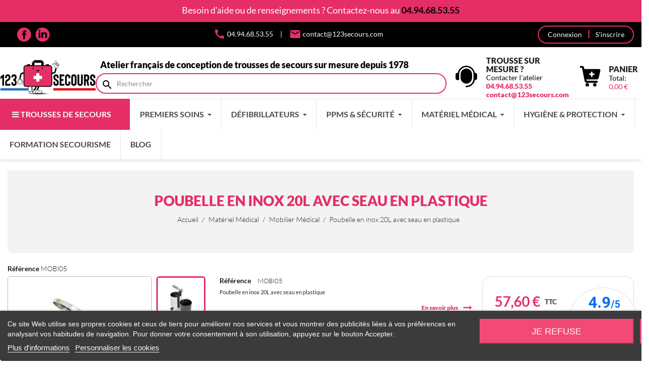

--- FILE ---
content_type: text/html; charset=utf-8
request_url: https://www.123secours.com/materiel-medical-mobilier-medical/898-poubelle-en-inox-20l-avec-seau-en-plastique.html
body_size: 21918
content:
<!doctype html>
<html lang="fr-FR">

<head>
  
    
  <meta charset="utf-8">


  <meta http-equiv="x-ua-compatible" content="ie=edge">



  <title>Poubelle en inox 20L avec seau en plastique</title>
  
    <script data-keepinline="true">
    var cdcGtmApi = '//www.123secours.com/module/cdc_googletagmanager/async';
    var ajaxShippingEvent = 1;
    var ajaxPaymentEvent = 1;

/* datalayer */
dataLayer = window.dataLayer || [];
    let cdcDatalayer = {"pageCategory":"product","event":"view_item","ecommerce":{"currency":"EUR","items":[{"item_name":"Poubelle en inox 20L avec seau en plastique","item_id":"898","price":"48","price_tax_exc":"48","price_tax_inc":"57.6","item_category":"Materiel Medical","item_category2":"Mobilier Medical","quantity":1,"google_business_vertical":"retail"}],"value":"48"},"google_tag_params":{"ecomm_pagetype":"product","ecomm_prodid":"898","ecomm_totalvalue":57.60000000000000142108547152020037174224853515625,"ecomm_totalvalue_tax_exc":48,"ecomm_category":"Materiel Medical/Mobilier Medical"},"userLogged":0,"userId":"guest_527742"};
    dataLayer.push(cdcDatalayer);

/* call to GTM Tag */
(function(w,d,s,l,i){w[l]=w[l]||[];w[l].push({'gtm.start':
new Date().getTime(),event:'gtm.js'});var f=d.getElementsByTagName(s)[0],
j=d.createElement(s),dl=l!='dataLayer'?'&l='+l:'';j.async=true;j.src=
'https://www.googletagmanager.com/gtm.js?id='+i+dl;f.parentNode.insertBefore(j,f);
})(window,document,'script','dataLayer','GTM-MGTNSWG');

/* async call to avoid cache system for dynamic data */
dataLayer.push({
  'event': 'datalayer_ready'
});
</script>
  
  <meta name="description" content="Poubelle en inox 20L avec seau en plastique">
  <meta name="keywords" content="">
        <link rel="canonical" href="https://www.123secours.com/materiel-medical-mobilier-medical/898-poubelle-en-inox-20l-avec-seau-en-plastique.html">
    
      
  
  
    <script type="application/ld+json">
  {
    "@context": "https://schema.org",
    "@type": "Organization",
    "name" : "123 Secours  - Boutique de 1er Secours - Trousse de Secours - Premiers Soins - Matériel Médical",
    "url" : "https://www.123secours.com/"
         ,"logo": {
        "@type": "ImageObject",
        "url":"https://www.123secours.com/img/logo-1697724526.jpg"
      }
      }
</script>

<script type="application/ld+json">
  {
    "@context": "https://schema.org",
    "@type": "WebPage",
    "isPartOf": {
      "@type": "WebSite",
      "url":  "https://www.123secours.com/",
      "name": "123 Secours  - Boutique de 1er Secours - Trousse de Secours - Premiers Soins - Matériel Médical"
    },
    "name": "Poubelle en inox 20L avec seau en plastique",
    "url":  "https://www.123secours.com/materiel-medical-mobilier-medical/898-poubelle-en-inox-20l-avec-seau-en-plastique.html"
  }
</script>


  <script type="application/ld+json">
    {
      "@context": "https://schema.org",
      "@type": "BreadcrumbList",
      "itemListElement": [
                  {
            "@type": "ListItem",
            "position": 1,
            "name": "Accueil",
            "item": "https://www.123secours.com/"
          },                  {
            "@type": "ListItem",
            "position": 2,
            "name": "Matériel Médical",
            "item": "https://www.123secours.com/14-materiel-medical"
          },                  {
            "@type": "ListItem",
            "position": 3,
            "name": "Mobilier Médical",
            "item": "https://www.123secours.com/60-materiel-medical-mobilier-medical"
          },                  {
            "@type": "ListItem",
            "position": 4,
            "name": "Poubelle en inox 20L avec seau en plastique",
            "item": "https://www.123secours.com/materiel-medical-mobilier-medical/898-poubelle-en-inox-20l-avec-seau-en-plastique.html"
          }              ]
    }
  </script>
  
  
  
  <script type="application/ld+json">
  {
    "@context": "https://schema.org/",
    "@type": "Product",
    "name": "Poubelle en inox 20L avec seau en plastique",
    "description": "Poubelle en inox 20L avec seau en plastique",
    "category": "Mobilier Médical",
    "image" :"https://www.123secours.com/1134-home_default/poubelle-en-inox-20l-avec-seau-en-plastique.jpg",    "sku": "MOBI05",
    "mpn": "MOBI05"
        ,
    "brand": {
      "@type": "Brand",
      "name": "123 Secours  - Boutique de 1er Secours - Trousse de Secours - Premiers Soins - Matériel Médical"
    }
                ,
    "offers": {
      "@type": "Offer",
      "priceCurrency": "EUR",
      "name": "Poubelle en inox 20L avec seau en plastique",
      "price": "57.6",
      "url": "https://www.123secours.com/materiel-medical-mobilier-medical/898-poubelle-en-inox-20l-avec-seau-en-plastique.html",
      "priceValidUntil": "2026-02-16",
              "image": ["https://www.123secours.com/1134-large_default/poubelle-en-inox-20l-avec-seau-en-plastique.jpg"],
            "sku": "MOBI05",
      "mpn": "MOBI05",
                        "availability": "https://schema.org/InStock",
      "seller": {
        "@type": "Organization",
        "name": "123 Secours  - Boutique de 1er Secours - Trousse de Secours - Premiers Soins - Matériel Médical"
      }
    }
      }
</script>

  
  
    
  

  
    <meta property="og:title" content="Poubelle en inox 20L avec seau en plastique" />
    <meta property="og:description" content="Poubelle en inox 20L avec seau en plastique" />
    <meta property="og:url" content="https://www.123secours.com/materiel-medical-mobilier-medical/898-poubelle-en-inox-20l-avec-seau-en-plastique.html" />
    <meta property="og:site_name" content="123 Secours  - Boutique de 1er Secours - Trousse de Secours - Premiers Soins - Matériel Médical" />
        



  <meta name="viewport" content="width=device-width, initial-scale=1">



  <link rel="icon" type="image/vnd.microsoft.icon" href="https://www.123secours.com/img/favicon.ico?1699606760">
  <link rel="shortcut icon" type="image/x-icon" href="https://www.123secours.com/img/favicon.ico?1699606760">



    <link rel="stylesheet" href="https://www.123secours.com/themes/123secours/assets/cache/theme-cbfb1e300.css" type="text/css" media="all">




  

  <script type="text/javascript">
        var everpsquotation_quote_link  = "https:\/\/www.123secours.com\/module\/everpsquotation\/quote?action=SetQuote&token=afdffe9922e5715350c0a6e8ab434ceb";
        var everpsquotation_quoterequest_link  = "https:\/\/www.123secours.com\/module\/everpsquotation\/mail?action=SetRequest&token=afdffe9922e5715350c0a6e8ab434ceb";
        var prestashop = {"cart":{"products":[],"totals":{"total":{"type":"total","label":"Total","amount":0,"value":"0,00\u00a0\u20ac"},"total_including_tax":{"type":"total","label":"Total TTC\u00a0:","amount":0,"value":"0,00\u00a0\u20ac"},"total_excluding_tax":{"type":"total","label":"Total HT\u00a0:","amount":0,"value":"0,00\u00a0\u20ac"}},"subtotals":{"products":{"type":"products","label":"Sous-total","amount":0,"value":"0,00\u00a0\u20ac"},"discounts":null,"shipping":{"type":"shipping","label":"Livraison","amount":0,"value":""},"tax":{"type":"tax","label":"Taxes incluses","amount":0,"value":"0,00\u00a0\u20ac"}},"products_count":0,"summary_string":"0 articles","vouchers":{"allowed":1,"added":[]},"discounts":[],"minimalPurchase":0,"minimalPurchaseRequired":""},"currency":{"id":1,"name":"Euro","iso_code":"EUR","iso_code_num":"978","sign":"\u20ac"},"customer":{"lastname":null,"firstname":null,"email":null,"birthday":null,"newsletter":null,"newsletter_date_add":null,"optin":null,"website":null,"company":null,"siret":null,"ape":null,"is_logged":false,"gender":{"type":null,"name":null},"addresses":[]},"country":{"id_zone":9,"id_currency":0,"call_prefix":33,"iso_code":"FR","active":"1","contains_states":"0","need_identification_number":"0","need_zip_code":"1","zip_code_format":"NNNNN","display_tax_label":"1","name":"France","id":8},"language":{"name":"Fran\u00e7ais (French)","iso_code":"fr","locale":"fr-FR","language_code":"fr","active":"1","is_rtl":"0","date_format_lite":"d\/m\/Y","date_format_full":"d\/m\/Y H:i:s","id":1},"page":{"title":"","canonical":"https:\/\/www.123secours.com\/materiel-medical-mobilier-medical\/898-poubelle-en-inox-20l-avec-seau-en-plastique.html","meta":{"title":"Poubelle en inox 20L avec seau en plastique","description":"Poubelle en inox 20L avec seau en plastique","keywords":"","robots":"index"},"page_name":"product","body_classes":{"lang-fr":true,"lang-rtl":false,"country-FR":true,"currency-EUR":true,"layout-full-width":true,"page-product":true,"tax-display-enabled":true,"page-customer-account":false,"product-id-898":true,"product-Poubelle en inox 20L avec seau en plastique":true,"product-id-category-60":true,"product-id-manufacturer-0":true,"product-id-supplier-0":true,"product-available-for-order":true},"admin_notifications":[],"password-policy":{"feedbacks":{"0":"Tr\u00e8s faible","1":"Faible","2":"Moyenne","3":"Fort","4":"Tr\u00e8s fort","Straight rows of keys are easy to guess":"Les suites de touches sur le clavier sont faciles \u00e0 deviner","Short keyboard patterns are easy to guess":"Les mod\u00e8les courts sur le clavier sont faciles \u00e0 deviner.","Use a longer keyboard pattern with more turns":"Utilisez une combinaison de touches plus longue et plus complexe.","Repeats like \"aaa\" are easy to guess":"Les r\u00e9p\u00e9titions (ex. : \"aaa\") sont faciles \u00e0 deviner.","Repeats like \"abcabcabc\" are only slightly harder to guess than \"abc\"":"Les r\u00e9p\u00e9titions (ex. : \"abcabcabc\") sont seulement un peu plus difficiles \u00e0 deviner que \"abc\".","Sequences like abc or 6543 are easy to guess":"Les s\u00e9quences (ex. : abc ou 6543) sont faciles \u00e0 deviner.","Recent years are easy to guess":"Les ann\u00e9es r\u00e9centes sont faciles \u00e0 deviner.","Dates are often easy to guess":"Les dates sont souvent faciles \u00e0 deviner.","This is a top-10 common password":"Ce mot de passe figure parmi les 10 mots de passe les plus courants.","This is a top-100 common password":"Ce mot de passe figure parmi les 100 mots de passe les plus courants.","This is a very common password":"Ceci est un mot de passe tr\u00e8s courant.","This is similar to a commonly used password":"Ce mot de passe est similaire \u00e0 un mot de passe couramment utilis\u00e9.","A word by itself is easy to guess":"Un mot seul est facile \u00e0 deviner.","Names and surnames by themselves are easy to guess":"Les noms et les surnoms seuls sont faciles \u00e0 deviner.","Common names and surnames are easy to guess":"Les noms et les pr\u00e9noms courants sont faciles \u00e0 deviner.","Use a few words, avoid common phrases":"Utilisez quelques mots, \u00e9vitez les phrases courantes.","No need for symbols, digits, or uppercase letters":"Pas besoin de symboles, de chiffres ou de majuscules.","Avoid repeated words and characters":"\u00c9viter de r\u00e9p\u00e9ter les mots et les caract\u00e8res.","Avoid sequences":"\u00c9viter les s\u00e9quences.","Avoid recent years":"\u00c9vitez les ann\u00e9es r\u00e9centes.","Avoid years that are associated with you":"\u00c9vitez les ann\u00e9es qui vous sont associ\u00e9es.","Avoid dates and years that are associated with you":"\u00c9vitez les dates et les ann\u00e9es qui vous sont associ\u00e9es.","Capitalization doesn't help very much":"Les majuscules ne sont pas tr\u00e8s utiles.","All-uppercase is almost as easy to guess as all-lowercase":"Un mot de passe tout en majuscules est presque aussi facile \u00e0 deviner qu'un mot de passe tout en minuscules.","Reversed words aren't much harder to guess":"Les mots invers\u00e9s ne sont pas beaucoup plus difficiles \u00e0 deviner.","Predictable substitutions like '@' instead of 'a' don't help very much":"Les substitutions pr\u00e9visibles comme '\"@\" au lieu de \"a\" n'aident pas beaucoup.","Add another word or two. Uncommon words are better.":"Ajoutez un autre mot ou deux. Pr\u00e9f\u00e9rez les mots peu courants."}}},"shop":{"name":"123 Secours  - Boutique de 1er Secours - Trousse de Secours - Premiers Soins - Mat\u00e9riel M\u00e9dical","logo":"https:\/\/www.123secours.com\/img\/logo-1697724526.jpg","stores_icon":"https:\/\/www.123secours.com\/img\/logo_stores.png","favicon":"https:\/\/www.123secours.com\/img\/favicon.ico"},"core_js_public_path":"\/themes\/","urls":{"base_url":"https:\/\/www.123secours.com\/","current_url":"https:\/\/www.123secours.com\/materiel-medical-mobilier-medical\/898-poubelle-en-inox-20l-avec-seau-en-plastique.html","shop_domain_url":"https:\/\/www.123secours.com","img_ps_url":"https:\/\/www.123secours.com\/img\/","img_cat_url":"https:\/\/www.123secours.com\/img\/c\/","img_lang_url":"https:\/\/www.123secours.com\/img\/l\/","img_prod_url":"https:\/\/www.123secours.com\/img\/p\/","img_manu_url":"https:\/\/www.123secours.com\/img\/m\/","img_sup_url":"https:\/\/www.123secours.com\/img\/su\/","img_ship_url":"https:\/\/www.123secours.com\/img\/s\/","img_store_url":"https:\/\/www.123secours.com\/img\/st\/","img_col_url":"https:\/\/www.123secours.com\/img\/co\/","img_url":"https:\/\/www.123secours.com\/themes\/123secours\/assets\/img\/","css_url":"https:\/\/www.123secours.com\/themes\/123secours\/assets\/css\/","js_url":"https:\/\/www.123secours.com\/themes\/123secours\/assets\/js\/","pic_url":"https:\/\/www.123secours.com\/upload\/","theme_assets":"https:\/\/www.123secours.com\/themes\/123secours\/assets\/","theme_dir":"https:\/\/www.123secours.com\/home\/secour\/public_html\/themes\/123secours\/","pages":{"address":"https:\/\/www.123secours.com\/adresse","addresses":"https:\/\/www.123secours.com\/adresses","authentication":"https:\/\/www.123secours.com\/connexion","manufacturer":"https:\/\/www.123secours.com\/marques","cart":"https:\/\/www.123secours.com\/panier","category":"https:\/\/www.123secours.com\/index.php?controller=category","cms":"https:\/\/www.123secours.com\/index.php?controller=cms","contact":"https:\/\/www.123secours.com\/nous-contacter","discount":"https:\/\/www.123secours.com\/reduction","guest_tracking":"https:\/\/www.123secours.com\/suivi-commande-invite","history":"https:\/\/www.123secours.com\/historique-commandes","identity":"https:\/\/www.123secours.com\/identite","index":"https:\/\/www.123secours.com\/","my_account":"https:\/\/www.123secours.com\/mon-compte","order_confirmation":"https:\/\/www.123secours.com\/confirmation-commande","order_detail":"https:\/\/www.123secours.com\/index.php?controller=order-detail","order_follow":"https:\/\/www.123secours.com\/suivi-commande","order":"https:\/\/www.123secours.com\/commande","order_return":"https:\/\/www.123secours.com\/index.php?controller=order-return","order_slip":"https:\/\/www.123secours.com\/avoirs","pagenotfound":"https:\/\/www.123secours.com\/page-introuvable","password":"https:\/\/www.123secours.com\/recuperation-mot-de-passe","pdf_invoice":"https:\/\/www.123secours.com\/index.php?controller=pdf-invoice","pdf_order_return":"https:\/\/www.123secours.com\/index.php?controller=pdf-order-return","pdf_order_slip":"https:\/\/www.123secours.com\/index.php?controller=pdf-order-slip","prices_drop":"https:\/\/www.123secours.com\/promotions","product":"https:\/\/www.123secours.com\/index.php?controller=product","registration":"https:\/\/www.123secours.com\/index.php?controller=registration","search":"https:\/\/www.123secours.com\/recherche","sitemap":"https:\/\/www.123secours.com\/plan-site","stores":"https:\/\/www.123secours.com\/magasins","supplier":"https:\/\/www.123secours.com\/fournisseur","new_products":"https:\/\/www.123secours.com\/nouveaux-produits","brands":"https:\/\/www.123secours.com\/marques","register":"https:\/\/www.123secours.com\/index.php?controller=registration","order_login":"https:\/\/www.123secours.com\/commande?login=1"},"alternative_langs":[],"actions":{"logout":"https:\/\/www.123secours.com\/?mylogout="},"no_picture_image":{"bySize":{"small_default":{"url":"https:\/\/www.123secours.com\/img\/p\/fr-default-small_default.jpg","width":98,"height":98},"cart_default":{"url":"https:\/\/www.123secours.com\/img\/p\/fr-default-cart_default.jpg","width":125,"height":125},"home_default":{"url":"https:\/\/www.123secours.com\/img\/p\/fr-default-home_default.jpg","width":250,"height":250},"medium_default":{"url":"https:\/\/www.123secours.com\/img\/p\/fr-default-medium_default.jpg","width":452,"height":452},"large_default":{"url":"https:\/\/www.123secours.com\/img\/p\/fr-default-large_default.jpg","width":800,"height":800}},"small":{"url":"https:\/\/www.123secours.com\/img\/p\/fr-default-small_default.jpg","width":98,"height":98},"medium":{"url":"https:\/\/www.123secours.com\/img\/p\/fr-default-home_default.jpg","width":250,"height":250},"large":{"url":"https:\/\/www.123secours.com\/img\/p\/fr-default-large_default.jpg","width":800,"height":800},"legend":""}},"configuration":{"display_taxes_label":true,"display_prices_tax_incl":true,"is_catalog":false,"show_prices":true,"opt_in":{"partner":true},"quantity_discount":{"type":"discount","label":"Remise sur prix unitaire"},"voucher_enabled":1,"return_enabled":1},"field_required":[],"breadcrumb":{"links":[{"title":"Accueil","url":"https:\/\/www.123secours.com\/"},{"title":"Mat\u00e9riel M\u00e9dical","url":"https:\/\/www.123secours.com\/14-materiel-medical"},{"title":"Mobilier M\u00e9dical","url":"https:\/\/www.123secours.com\/60-materiel-medical-mobilier-medical"},{"title":"Poubelle en inox 20L avec seau en plastique","url":"https:\/\/www.123secours.com\/materiel-medical-mobilier-medical\/898-poubelle-en-inox-20l-avec-seau-en-plastique.html"}],"count":4},"link":{"protocol_link":"https:\/\/","protocol_content":"https:\/\/"},"time":1769901312,"static_token":"d7eeeeefc25fa20d6b68dd2b25b4c668","token":"eb431d8a038b199f48dd93da39dff5a1","debug":false};
        var psemailsubscription_subscription = "https:\/\/www.123secours.com\/module\/ps_emailsubscription\/subscription";
        var psr_icon_color = "#e52e66";
        var quotation_event_id = false;
        var wnt_kitdetail_get_tab_url = "https:\/\/www.123secours.com\/module\/wnt_kitdetails\/actions?ajax=1";
        var wnt_kitdetail_id_product = "898";
      </script>



  

<script type="text/javascript">
    var lgcookieslaw_consent_mode = 0;
    var lgcookieslaw_banner_url_ajax_controller = "https://www.123secours.com/module/lgcookieslaw/ajax";     var lgcookieslaw_cookie_values = null;     var lgcookieslaw_saved_preferences = 0;
    var lgcookieslaw_ajax_calls_token = "4ba015d4585ce59cd0dd5c1bdbd2c104";
    var lgcookieslaw_reload = 0;
    var lgcookieslaw_block_navigation = 0;
    var lgcookieslaw_banner_position = 2;
    var lgcookieslaw_show_fixed_button = 1;
    var lgcookieslaw_save_user_consent = 1;
    var lgcookieslaw_reject_cookies_when_closing_banner = 0;
</script>


<script type="text/javascript">
    var Days_text = 'Journée(s)';
    var Hours_text = 'Heure(s)';
    var Mins_text = 'Min(s)';
    var Sec_text = 'Sec(s)';
</script><script type="text/javascript">
    
    var _spmq = {"url":"\/\/www.123secours.com\/materiel-medical-mobilier-medical\/898-poubelle-en-inox-20l-avec-seau-en-plastique.html","user":null,"id_product":"898","id_category":"","id_manufacturer":"","spm_ident":"0mRK1klA","language":"fr","id_cart":null};
    var _spm_id_combination = function() {
        return (typeof(document.getElementById('idCombination')) != 'undefined' && document.getElementById('idCombination') != null ?
            document.getElementById('idCombination').value : ''
        );
    };
    (function() {
        var spm = document.createElement('script');
        spm.type = 'text/javascript';
        spm.defer = true;
        spm.src = 'https://app-spm.com/app.js?url=%2F%2Fwww.123secours.com%2Fmateriel-medical-mobilier-medical%2F898-poubelle-en-inox-20l-avec-seau-en-plastique.html&id_product=898&id_category=&id_manufacturer=&spm_ident=0mRK1klA&language=fr&cart_hash=79158164bc865f379f7daedcf2226af8aa7cf526&id_combination='+_spm_id_combination();
        var s_spm = document.getElementsByTagName('script')[0];
        s_spm.parentNode.insertBefore(spm, s_spm);
    })();
    function spmDomReady(fn) {
        document.addEventListener("DOMContentLoaded", fn);
        if (document.readyState === "interactive" || document.readyState === "complete" ) {
            fn();
        }
    }
    function spmEncodeFormData(data) {
        return Object.keys(data)
            .map(key => encodeURIComponent(key) + '=' + encodeURIComponent(data[key]))
            .join('&');
    }
    spmDomReady(() => {
        if (typeof prestashop !== 'undefined') {
            prestashop.on(
                'updateCart',
                function (event) {

                    if (event && event.reason && typeof(spmWorkflow) !== 'undefined') {
                        var spmData = {
                            'spm_visitor_id': typeof(spmWorkflow.spmVisitorId) !== 'undefined' ? spmWorkflow.spmVisitorId : null,
                            'spm_customer_id': typeof(spmWorkflow.spmIdShopCustomer) !== 'undefined' ? spmWorkflow.spmIdShopCustomer : null,
                            'spm_visitor_fp_id': typeof(spmWorkflow.spmVisitorFpId) !== 'undefined' ? spmWorkflow.spmVisitorFpId : null,
                            'spm_visitor_session_id': typeof(spmWorkflow.spmVisitorSessionId) !== 'undefined' ? spmWorkflow.spmVisitorSessionId : null,
                        };

                        if (spmData.spm_visitor_id == null && spmData.spm_customer_id == null && spmData.spm_visitor_fp_id == null) {
                            return;
                        }
                        var xmlhttp = new XMLHttpRequest();
                        xmlhttp.onreadystatechange = function() {
                            if (xmlhttp.readyState == 4 && xmlhttp.status == 200) {
                                try {
                                    var data = JSON.parse(xmlhttp.responseText);
                                } catch(err) {
                                    return;
                                }
                                if (!data.spm_user_infos_encode || typeof data.spm_user_infos_encode !== 'string') {
                                    return;
                                }
                                var xhr = new XMLHttpRequest();
                                xhr.open('POST', 'https://app-spm.com/procedural_api/cart_save.php', true);
                                        xhr.setRequestHeader('Content-Type', 'application/x-www-form-urlencoded');
                                        xhr.send(data.spm_user_infos_encode+'&'+spmEncodeFormData(spmData));
                            }
                        };
                        xmlhttp.open("GET", 'https://www.123secours.com/module/shopimind/ajaxspmq?spm_action=getCart', true);
                        xmlhttp.send();
                    }
                }
            );
        }
    });
    
</script>

<script defer charset="utf-8" src="https://widgets.rr.skeepers.io/generated/9afb7b67-f8b9-e594-c13d-96f1749bdb79/f12a7773-2b3a-4e5f-933b-5db628ad4355.js"></script>
<script defer charset="utf-8" src="https://widgets.rr.skeepers.io/product/9afb7b67-f8b9-e594-c13d-96f1749bdb79/154c544e-4866-4b9e-9cbd-f8af6a93b3cb.js"></script>


  
  <meta property="og:type" content="product">
      <meta property="og:image" content="https://www.123secours.com/1134-large_default/poubelle-en-inox-20l-avec-seau-en-plastique.jpg">
  
      <meta property="product:pretax_price:amount" content="48">
    <meta property="product:pretax_price:currency" content="EUR">
    <meta property="product:price:amount" content="57.6">
    <meta property="product:price:currency" content="EUR">
    
</head>

<body id="product" class="lang-fr country-fr currency-eur layout-full-width page-product tax-display-enabled product-id-898 product-poubelle-en-inox-20l-avec-seau-en-plastique product-id-category-60 product-id-manufacturer-0 product-id-supplier-0 product-available-for-order">

  
    
  

  <main>
    
          
    
      <div class="header-banner">
        <div class="md_banners text-center">
    <p>Besoin d'aide ou de renseignements ? Contactez-nous au <a href="tel:0494685355">04.94.68.53.55</a></p>
</div>

      </div>
    
    <header id="header">
      
         

 
  <nav class="header-nav">
    <div class="container">
      <div id="_mobile_mega_menu" class="hidden-md-up">
              </div>
      <div class="top-logo hidden-md-up">

        
  <a href="https://www.123secours.com/">
    <img
      class="logo img-fluid"
      src="https://www.123secours.com/img/logo-1697724526.jpg"
      alt="123 Secours  - Boutique de 1er Secours - Trousse de Secours - Premiers Soins - Matériel Médical"
      width="287"
      height="105">
  </a>

       
      </div>
      <div class="hidden-sm-down" id="header-nav_desktop">
        <div>
          
  <div class="block-social col-lg-4 col-md-12 col-sm-12">
    <ul>
              <li class="facebook"><a href="https://www.facebook.com/123-Secours-103532105520340" target="_blank" rel="noopener noreferrer">Facebook</a></li>
              <li class="linkedin"><a href="https://www.linkedin.com/company/123-secours/" target="_blank" rel="noopener noreferrer">LinkedIn</a></li>
          </ul>
  </div>


        </div>
        <div>
          

 
  <ul id="contact-link-inline">
          <li><a href='tel:04.94.68.53.55'><i class="material-icons">call</i> 04.94.68.53.55</a></li>
                <li><i class="material-icons">mail</i> <script type="text/javascript">document.write(unescape('%3c%61%20%68%72%65%66%3d%22%6d%61%69%6c%74%6f%3a%63%6f%6e%74%61%63%74%40%31%32%33%73%65%63%6f%75%72%73%2e%63%6f%6d%22%20%3e%63%6f%6e%74%61%63%74%40%31%32%33%73%65%63%6f%75%72%73%2e%63%6f%6d%3c%2f%61%3e'))</script></li>
      </ul>

        </div>
        <div class="right-nav">
          <div id="_desktop_user_info">
  <div class="user-info">
          <a
        href="https://www.123secours.com/connexion?back=https%3A%2F%2Fwww.123secours.com%2Fmateriel-medical-mobilier-medical%2F898-poubelle-en-inox-20l-avec-seau-en-plastique.html"
        title="Identifiez-vous"
        rel="nofollow"
      >
        <i class="user-info-icn hidden-md-up"></i>
        <span class="hidden-sm-down">Connexion</span>
      </a>
      <a
        href="https://www.123secours.com/index.php?controller=registration"
        rel="nofollow"
        class="hidden-sm-down"
      >
        <span class="hidden-sm-down">S'inscrire</span>
      </a>
      </div>
</div>

        </div>
      </div>
      <div class="hidden-md-up text-sm-center mobile">

        <div id="_mobile_user_info" class="mr-1"></div>
        <div id="_mobile_cart"></div>
      </div>
    </div>
  </nav>


  <div class="header-top">
    <div class="container">
      <div class="row">
        <div class="hidden-sm-down">
                                    
  <a href="https://www.123secours.com/">
    <img
      class="logo img-fluid"
      src="https://www.123secours.com/img/logo-1697724526.jpg"
      alt="123 Secours  - Boutique de 1er Secours - Trousse de Secours - Premiers Soins - Matériel Médical"
      width="287"
      height="105">
  </a>

                              </div>

        <div id="search_widget" class="search-widgets d-block" data-search-controller-url="//www.123secours.com/recherche">
  <div class="search_title  hidden-sm-down">
    Atelier français de conception de trousses de secours sur mesure depuis 1978</div>
  <form method="get" action="//www.123secours.com/recherche">
    <input type="hidden" name="controller" value="search">
    <i class="material-icons search" aria-hidden="true">search</i>
    <input type="text" name="s" value="" placeholder="Rechercher"
      aria-label="Rechercher">
    <i class="material-icons clear" aria-hidden="true">clear</i>
  </form>
  </div>



<div id="_desktop_contact_link">
  <div id="contact-link">
    <div>
            <div class="h3 mb-0">Trousse sur mesure ?</div>
      <div>Contacter l'atelier</div>
              <div><a href='tel:04.94.68.53.55'>04.94.68.53.55</a></div>
            
        <div>
          <script type="text/javascript">document.write(unescape('%3c%61%20%68%72%65%66%3d%22%6d%61%69%6c%74%6f%3a%63%6f%6e%74%61%63%74%40%31%32%33%73%65%63%6f%75%72%73%2e%63%6f%6d%22%20%3e%63%6f%6e%74%61%63%74%40%31%32%33%73%65%63%6f%75%72%73%2e%63%6f%6d%3c%2f%61%3e'))</script>
        </div>
      
    </div>
  </div>
</div>

<div id="_desktop_cart">
  <div class="blockcart cart-preview inactive"
    data-refresh-url="//www.123secours.com/module/ps_shoppingcart/ajax">
  <div class="header no-products-count">
              <span>
          <span class="h3 hidden-sm-down">Panier
          </span>
                    <span class="d-block hidden-sm-down">
            Total: <span class="cart-total-value">0,00 €</span>
          </span>
        </span>
            </div>
  </div>
</div> 
<!-- Module Presta Blog -->

<div id="prestablog_displayslider">


</div>

<!-- Module Presta Blog -->

      <div id="mobile_top_menu_wrapper" class="row hidden-md-up" style="display:none;">
        <div class="js-top-menu mobile" id="_mobile_top_menu"></div>
        <div class="js-top-menu-bottom">
          <div id="_mobile_currency_selector"></div>
          <div id="_mobile_language_selector"></div>
          <div id="_mobile_contact_link"></div>
        </div>
      </div>
    </div>
  </div>
  <div id="_desktop_mega_menu" >
              <div class="ets_mm_megamenu 
        layout_layout1 
         
          
        transition_fade   
        transition_floating 
         
        sticky_enabled 
        enable_active_menu 
        ets-dir-ltr        hook-default        single_layout         disable_sticky_mobile          hover         "
        data-bggray=""
        >
        <div class="ets_mm_megamenu_content">
            <div class="container">
                <div class="ets_mm_megamenu_content_content">
                    <div class="ybc-menu-toggle ybc-menu-btn closed">
                        <span class="ybc-menu-button-toggle_icon">
                            <i class="icon-bar"></i>
                            <i class="icon-bar"></i>
                            <i class="icon-bar"></i>
                        </span>
                        <span class="sr-only">Menu</span>
                    </div>
                    
        


    <ul class="mm_menus_ul   hide_icon_vertical">
        <li class="close_menu">
            <div class="pull-left">
                <span class="mm_menus_back">
                    <i class="icon-bar"></i>
                    <i class="icon-bar"></i>
                    <i class="icon-bar"></i>
                </span>
                Menu
            </div>
            <div class="pull-right">
                <span class="mm_menus_back_icon"></span>
                Retour
            </div>
        </li>
        
            <li class="mm_menus_li mm_menus_li_tab mm_no_border mm_sub_align_full mm_has_sub hover "
                style="width: 260px">
                <a class="ets_mm_url"                         href="https://www.123secours.com/12-grossiste-et-distributeur-de-trousses-de-secours"
                        style="color:#ffffff;background-color:#e52e66;font-size:16px;">
                    <span class="mm_menu_content_title">
                                                    <i class="fa fa-bars"></i>
                                                Trousses de secours
                                                                    </span>
                </a>
                                                            <span class="arrow closed"></span>
                                                                                                <ul class="mm_columns_ul mm_columns_ul_tab "
                            style="width:100%; font-size:14px;">
                                                            <li class="mm_tabs_li   ver_alway_hide">
                                    <div class="mm_tab_li_content closed"
                                         style="width: 260px">
                                        <span class="mm_tab_name mm_tab_toggle">
                                            <span class="mm_tab_toggle_title">
                                                                                                    <a class="ets_mm_url" href="https://www.123secours.com/29-trousses-professionnelles-entreprises">
                                                                                                                                                        Entreprises par secteur d&#039;activité
                                                                                                                                                        </a>
                                                                                            </span>
                                        </span>
                                    </div>
                                                                    </li>
                                                            <li class="mm_tabs_li   ver_alway_hide">
                                    <div class="mm_tab_li_content closed"
                                         style="width: 260px">
                                        <span class="mm_tab_name mm_tab_toggle">
                                            <span class="mm_tab_toggle_title">
                                                                                                    <a class="ets_mm_url" href="https://www.123secours.com/76-trousses-de-secours-pour-transports">
                                                                                                                                                        Véhicules &amp; Transports
                                                                                                                                                        </a>
                                                                                            </span>
                                        </span>
                                    </div>
                                                                    </li>
                                                            <li class="mm_tabs_li   ver_alway_hide">
                                    <div class="mm_tab_li_content closed"
                                         style="width: 260px">
                                        <span class="mm_tab_name mm_tab_toggle">
                                            <span class="mm_tab_toggle_title">
                                                                                                    <a class="ets_mm_url" href="https://www.123secours.com/81-trousses-de-secours-pour-ecoles-et-centres-de-loisirs">
                                                                                                                                                        Écoles &amp; Centres de loisirs
                                                                                                                                                        </a>
                                                                                            </span>
                                        </span>
                                    </div>
                                                                    </li>
                                                            <li class="mm_tabs_li   ver_alway_hide">
                                    <div class="mm_tab_li_content closed"
                                         style="width: 260px">
                                        <span class="mm_tab_name mm_tab_toggle">
                                            <span class="mm_tab_toggle_title">
                                                                                                    <a class="ets_mm_url" href="https://www.123secours.com/80-trousses-secours-urgences">
                                                                                                                                                        Soins d&#039;urgence
                                                                                                                                                        </a>
                                                                                            </span>
                                        </span>
                                    </div>
                                                                    </li>
                                                            <li class="mm_tabs_li   ver_alway_hide">
                                    <div class="mm_tab_li_content closed"
                                         style="width: 260px">
                                        <span class="mm_tab_name mm_tab_toggle">
                                            <span class="mm_tab_toggle_title">
                                                                                                    <a class="ets_mm_url" href="https://www.123secours.com/28-trousses-de-secours-multi-risques">
                                                                                                                                                        Multi-risques
                                                                                                                                                        </a>
                                                                                            </span>
                                        </span>
                                    </div>
                                                                    </li>
                                                            <li class="mm_tabs_li   ver_alway_hide">
                                    <div class="mm_tab_li_content closed"
                                         style="width: 260px">
                                        <span class="mm_tab_name mm_tab_toggle">
                                            <span class="mm_tab_toggle_title">
                                                                                                    <a class="ets_mm_url" href="https://www.123secours.com/27-trousses-de-secours-vides">
                                                                                                                                                        Trousses de secours vides
                                                                                                                                                        </a>
                                                                                            </span>
                                        </span>
                                    </div>
                                                                    </li>
                                                            <li class="mm_tabs_li   ver_alway_hide">
                                    <div class="mm_tab_li_content closed"
                                         style="width: 260px">
                                        <span class="mm_tab_name mm_tab_toggle">
                                            <span class="mm_tab_toggle_title">
                                                                                                    <a class="ets_mm_url" href="https://www.123secours.com/88-armoires-a-pharmacie">
                                                                                                                                                        Armoires à pharmacie
                                                                                                                                                        </a>
                                                                                            </span>
                                        </span>
                                    </div>
                                                                    </li>
                                                    </ul>
                                                </li>
        
            <li class="mm_menus_li mm_sub_align_full mm_has_sub hover "
                >
                <a class="ets_mm_url"                         href="https://www.123secours.com/13-materiel-et-produits-de-premiers-soins"
                        style="font-size:16px;">
                    <span class="mm_menu_content_title">
                                                Premiers soins
                        <span class="mm_arrow"></span>                                            </span>
                </a>
                                                    <span class="arrow closed"></span>                                            <ul class="mm_columns_ul"
                            style=" width:100%; font-size:14px;">
                                                            <li class="mm_columns_li column_size_3  mm_has_sub">
                                                                            <ul class="mm_blocks_ul">
                                                                                            <li data-id-block="2" class="mm_blocks_li">
                                                        
    <div class="ets_mm_block mm_block_type_category">
                    <span class="h4"  style="font-size:16px">
                <a href="https://www.123secours.com/13-materiel-et-produits-de-premiers-soins"  style="font-size:16px">                    Premiers soins
                    </a>            </span>
                <div class="ets_mm_block_content">        
                                <ul class="ets_mm_categories">
                    <li class="has-sub">
                <a class="ets_mm_url" href="https://www.123secours.com/17-premiers-soins-pansements">Pansements</a>
                                    <span class="arrow closed"></span>
                        <ul class="ets_mm_categories">
                    <li >
                <a class="ets_mm_url" href="https://www.123secours.com/94-premiers-soins-pansements-detectables">Pansements détectables</a>
                            </li>
                    <li >
                <a class="ets_mm_url" href="https://www.123secours.com/95-premiers-soins-pansements-non-tisses-blanc">Pansements non tissés blanc</a>
                            </li>
                    <li >
                <a class="ets_mm_url" href="https://www.123secours.com/96-premiers-soins-pansements-non-tisses-chair">Pansements non tissés chair</a>
                            </li>
                    <li >
                <a class="ets_mm_url" href="https://www.123secours.com/97-premiers-soins-pansements-etanches">Pansements étanches</a>
                            </li>
                    <li >
                <a class="ets_mm_url" href="https://www.123secours.com/98-premiers-soins-pansements-elastiques">Pansements élastiques</a>
                            </li>
                    <li >
                <a class="ets_mm_url" href="https://www.123secours.com/224-premiers-soins-pansements-a-decouper">Pansements à découper</a>
                            </li>
                    <li >
                <a class="ets_mm_url" href="https://www.123secours.com/99-premiers-soins-pansements-soins-infirmiers">Soins infirmiers</a>
                            </li>
            </ul>

                            </li>
                    <li class="has-sub">
                <a class="ets_mm_url" href="https://www.123secours.com/20-bandages-et-fixations">Bandages et fixations</a>
                                    <span class="arrow closed"></span>
                        <ul class="ets_mm_categories">
                    <li >
                <a class="ets_mm_url" href="https://www.123secours.com/104-premiers-soins-bandes-cohesives">Bandes cohésives</a>
                            </li>
                    <li >
                <a class="ets_mm_url" href="https://www.123secours.com/129-premiers-soins-bandes-de-contention">Bandes de contention</a>
                            </li>
                    <li >
                <a class="ets_mm_url" href="https://www.123secours.com/130-premiers-soins-bandes-elastiques">Bandes extensibles</a>
                            </li>
                    <li >
                <a class="ets_mm_url" href="https://www.123secours.com/131-premiers-soins-bandes-maintien">Maintien</a>
                            </li>
            </ul>

                            </li>
                    <li class="has-sub">
                <a class="ets_mm_url" href="https://www.123secours.com/19-premiers-soins-compresses">Compresses</a>
                                    <span class="arrow closed"></span>
                        <ul class="ets_mm_categories">
                    <li >
                <a class="ets_mm_url" href="https://www.123secours.com/101-premiers-soins-compresses-non-tissees">Compresses non tissées</a>
                            </li>
                    <li >
                <a class="ets_mm_url" href="https://www.123secours.com/102-premiers-soins-compresses-de-gaze">Compresses de gaze</a>
                            </li>
                    <li >
                <a class="ets_mm_url" href="https://www.123secours.com/103-premiers-soins-compresses-coton-et-gaze">Coton et gaze</a>
                            </li>
            </ul>

                            </li>
                    <li >
                <a class="ets_mm_url" href="https://www.123secours.com/126-produits-apaisants">Produits apaisants</a>
                            </li>
                    <li >
                <a class="ets_mm_url" href="https://www.123secours.com/24-produits-antiseptiques">Produits antiseptiques</a>
                            </li>
                    <li >
                <a class="ets_mm_url" href="https://www.123secours.com/21-sparadraps">Sparadraps</a>
                            </li>
                    <li >
                <a class="ets_mm_url" href="https://www.123secours.com/237-sutures-adhesives">Sutures adhésives</a>
                            </li>
            </ul>
                    </div>
    </div>
    <div class="clearfix"></div>

                                                </li>
                                                                                    </ul>
                                                                    </li>
                                                            <li class="mm_columns_li column_size_3  mm_has_sub">
                                                                            <ul class="mm_blocks_ul">
                                                                                            <li data-id-block="31" class="mm_blocks_li">
                                                        
    <div class="ets_mm_block mm_block_type_category">
                    <span class="h4"  style="font-size:16px">
                <a href="https://www.123secours.com/25-materiel-de-secours-d-urgence"  style="font-size:16px">                    Soins d&#039;urgence
                    </a>            </span>
                <div class="ets_mm_block_content">        
                                <ul class="ets_mm_categories">
                    <li >
                <a class="ets_mm_url" href="https://www.123secours.com/139-premiers-soins-urgences-saignements">Saignements</a>
                            </li>
                    <li >
                <a class="ets_mm_url" href="https://www.123secours.com/22-premiers-soins-urgences-soins-de-la-brulure">Soins de la brûlure</a>
                            </li>
                    <li >
                <a class="ets_mm_url" href="https://www.123secours.com/23-premiers-soins-urgences-soins-oculaires">Soins oculaires</a>
                            </li>
            </ul>
                    </div>
    </div>
    <div class="clearfix"></div>

                                                </li>
                                                                                    </ul>
                                                                    </li>
                                                            <li class="mm_columns_li column_size_3  mm_has_sub">
                                                                            <ul class="mm_blocks_ul">
                                                                                            <li data-id-block="4" class="mm_blocks_li">
                                                        
    <div class="ets_mm_block mm_block_type_category">
                    <span class="h4"  style="font-size:16px">
                <a href="https://www.123secours.com/25-materiel-de-secours-d-urgence"  style="font-size:16px">                    Matériel de secours d&#039;urgence
                    </a>            </span>
                <div class="ets_mm_block_content">        
                                <ul class="ets_mm_categories">
                    <li >
                <a class="ets_mm_url" href="https://www.123secours.com/142-premiers-soins-urgences-bouche-a-bouche">Bouche à bouche</a>
                            </li>
                    <li >
                <a class="ets_mm_url" href="https://www.123secours.com/141-premiers-soins-urgences-couvertures">Couvertures de survie</a>
                            </li>
            </ul>
                    </div>
    </div>
    <div class="clearfix"></div>

                                                </li>
                                                                                    </ul>
                                                                    </li>
                                                    </ul>
                                                </li>
        
            <li class="mm_menus_li mm_sub_align_full mm_has_sub hover "
                >
                <a class="ets_mm_url"                         href="https://www.123secours.com/11-defibrillateurs"
                        style="font-size:16px;">
                    <span class="mm_menu_content_title">
                                                Défibrillateurs
                        <span class="mm_arrow"></span>                                            </span>
                </a>
                                                    <span class="arrow closed"></span>                                            <ul class="mm_columns_ul"
                            style=" width:100%; font-size:14px;">
                                                            <li class="mm_columns_li column_size_3  mm_has_sub">
                                                                            <ul class="mm_blocks_ul">
                                                                                            <li data-id-block="24" class="mm_blocks_li">
                                                        
    <div class="ets_mm_block mm_block_type_category">
                    <span class="h4"  style="font-size:16px">
                <a href="https://www.123secours.com/11-defibrillateurs"  style="font-size:16px">                    Appareils pour la réanimation
                    </a>            </span>
                <div class="ets_mm_block_content">        
                                <ul class="ets_mm_categories">
                    <li >
                <a class="ets_mm_url" href="https://www.123secours.com/37-defibrillateurs-zoll">Défibrillateurs ZOLL</a>
                            </li>
                    <li >
                <a class="ets_mm_url" href="https://www.123secours.com/39-defibrillateurs-defibtech">Defibtech</a>
                            </li>
                    <li >
                <a class="ets_mm_url" href="https://www.123secours.com/41-defibrillateurs-schiller">Schiller</a>
                            </li>
                    <li >
                <a class="ets_mm_url" href="https://www.123secours.com/42-defibrillateurs-cardiac-science">Cardiac Science</a>
                            </li>
            </ul>
                    </div>
    </div>
    <div class="clearfix"></div>

                                                </li>
                                                                                    </ul>
                                                                    </li>
                                                            <li class="mm_columns_li column_size_3  mm_has_sub">
                                                                            <ul class="mm_blocks_ul">
                                                                                            <li data-id-block="30" class="mm_blocks_li">
                                                        
    <div class="ets_mm_block mm_block_type_category">
                    <span class="h4"  style="font-size:16px">
                <a href="https://www.123secours.com/119-defibrillateurs-accessoires"  style="font-size:16px">                    Accessoires pour la réanimation
                    </a>            </span>
                <div class="ets_mm_block_content">        
                                <ul class="ets_mm_categories">
                    <li >
                <a class="ets_mm_url" href="https://www.123secours.com/120-accessoires-batteries-defibrillateurs">Batteries</a>
                            </li>
                    <li >
                <a class="ets_mm_url" href="https://www.123secours.com/121-defibrillateurs-accessoires-electrodes">Electrodes</a>
                            </li>
                    <li >
                <a class="ets_mm_url" href="https://www.123secours.com/122-defibrillateurs-accessoires-sacs-de-transport">Sacs de transport</a>
                            </li>
            </ul>
                    </div>
    </div>
    <div class="clearfix"></div>

                                                </li>
                                                                                    </ul>
                                                                    </li>
                                                            <li class="mm_columns_li column_size_3  mm_has_sub">
                                                                            <ul class="mm_blocks_ul">
                                                                                            <li data-id-block="28" class="mm_blocks_li">
                                                        
    <div class="ets_mm_block mm_block_type_category">
                    <span class="h4"  style="font-size:16px">
                <a href="https://www.123secours.com/38-defibrillateurs-armoires"  style="font-size:16px">                    Armoires de stockage sécurisé
                    </a>            </span>
                <div class="ets_mm_block_content">        
                                <ul class="ets_mm_categories">
                    <li >
                <a class="ets_mm_url" href="https://www.123secours.com/38-defibrillateurs-armoires">Armoires à défibrillateurs</a>
                            </li>
            </ul>
                    </div>
    </div>
    <div class="clearfix"></div>

                                                </li>
                                                                                    </ul>
                                                                    </li>
                                                            <li class="mm_columns_li column_size_3  mm_has_sub">
                                                                            <ul class="mm_blocks_ul">
                                                                                            <li data-id-block="29" class="mm_blocks_li">
                                                        
    <div class="ets_mm_block mm_block_type_category">
                    <span class="h4"  style="font-size:16px">
                <a href="https://www.123secours.com/182-defibrillateurs-formation"  style="font-size:16px">                    Formation RCP
                    </a>            </span>
                <div class="ets_mm_block_content">        
                                <ul class="ets_mm_categories">
                    <li >
                <a class="ets_mm_url" href="https://www.123secours.com/182-defibrillateurs-formation">Formation</a>
                            </li>
            </ul>
                    </div>
    </div>
    <div class="clearfix"></div>

                                                </li>
                                                                                    </ul>
                                                                    </li>
                                                    </ul>
                                                </li>
        
            <li class="mm_menus_li mm_sub_align_full mm_has_sub hover "
                >
                <a class="ets_mm_url"                         href="https://www.123secours.com/16-ppms-et-securite"
                        style="font-size:16px;">
                    <span class="mm_menu_content_title">
                                                PPMS &amp; Sécurité
                        <span class="mm_arrow"></span>                                            </span>
                </a>
                                                    <span class="arrow closed"></span>                                            <ul class="mm_columns_ul"
                            style=" width:100%; font-size:14px;">
                                                            <li class="mm_columns_li column_size_2  mm_has_sub">
                                                                            <ul class="mm_blocks_ul">
                                                                                            <li data-id-block="8" class="mm_blocks_li">
                                                        
    <div class="ets_mm_block mm_block_type_category">
                    <span class="h4"  style="font-size:16px">
                <a href="https://www.123secours.com/16-ppms-et-securite"  style="font-size:16px">                    Plan PPMS &amp; Équipements
                    </a>            </span>
                <div class="ets_mm_block_content">        
                                <ul class="ets_mm_categories">
                    <li >
                <a class="ets_mm_url" href="https://www.123secours.com/48-ppms-et-securite-malles-ppms">Malles PPMS</a>
                            </li>
                    <li >
                <a class="ets_mm_url" href="https://www.123secours.com/193-ppms-et-securite-equipement-ppms-consommables">Consommables PPMS</a>
                            </li>
                    <li >
                <a class="ets_mm_url" href="https://www.123secours.com/47-ppms-et-securite-equipements-de-securite">Equipements de sécurité</a>
                            </li>
                    <li >
                <a class="ets_mm_url" href="https://www.123secours.com/194-ppms-et-securite-equipement-ppms-lampes">Lampes</a>
                            </li>
                    <li >
                <a class="ets_mm_url" href="https://www.123secours.com/213-ppms-et-securite-equipement-ppms-radios">Radios</a>
                            </li>
            </ul>
                    </div>
    </div>
    <div class="clearfix"></div>

                                                </li>
                                                                                    </ul>
                                                                    </li>
                                                            <li class="mm_columns_li column_size_3  mm_has_sub">
                                                                            <ul class="mm_blocks_ul">
                                                                                            <li data-id-block="10" class="mm_blocks_li">
                                                        
    <div class="ets_mm_block mm_block_type_category">
                    <span class="h4"  style="font-size:16px">
                <a href="https://www.123secours.com/188-ppms-et-securite-equipement-de-securite-signalisation"  style="font-size:16px">                    Signalisation &amp; Équipements d&#039;alerte
                    </a>            </span>
                <div class="ets_mm_block_content">        
                                <ul class="ets_mm_categories">
                    <li >
                <a class="ets_mm_url" href="https://www.123secours.com/192-ppms-et-securite-equipement-ppms-signal-sonore">Signal sonore</a>
                            </li>
            </ul>
                    </div>
    </div>
    <div class="clearfix"></div>

                                                </li>
                                                                                    </ul>
                                                                    </li>
                                                            <li class="mm_columns_li column_size_3  mm_has_sub">
                                                                            <ul class="mm_blocks_ul">
                                                                                            <li data-id-block="9" class="mm_blocks_li">
                                                        
    <div class="ets_mm_block mm_block_type_category">
                    <span class="h4"  style="font-size:16px">
                <a href="https://www.123secours.com/16-ppms-et-securite"  style="font-size:16px">                    Protection individuelle
                    </a>            </span>
                <div class="ets_mm_block_content">        
                                <ul class="ets_mm_categories">
                    <li >
                <a class="ets_mm_url" href="https://www.123secours.com/183-ppms-et-securite-protection-auditive">Protection auditive</a>
                            </li>
                    <li >
                <a class="ets_mm_url" href="https://www.123secours.com/185-ppms-et-securite-protection-des-mains">Protection des mains</a>
                            </li>
                    <li >
                <a class="ets_mm_url" href="https://www.123secours.com/184-ppms-et-securite-protection-oculaire">Protection oculaire</a>
                            </li>
                    <li >
                <a class="ets_mm_url" href="https://www.123secours.com/214-ppms-et-securite-equipement-de-securite-soins-des-yeux">Soins des yeux</a>
                            </li>
            </ul>
                    </div>
    </div>
    <div class="clearfix"></div>

                                                </li>
                                                                                    </ul>
                                                                    </li>
                                                    </ul>
                                                </li>
        
            <li class="mm_menus_li mm_sub_align_full mm_has_sub hover "
                >
                <a class="ets_mm_url"                         href="https://www.123secours.com/14-materiel-medical"
                        style="font-size:16px;">
                    <span class="mm_menu_content_title">
                                                Matériel médical
                        <span class="mm_arrow"></span>                                            </span>
                </a>
                                                    <span class="arrow closed"></span>                                            <ul class="mm_columns_ul"
                            style=" width:100%; font-size:14px;">
                                                            <li class="mm_columns_li column_size_2  mm_has_sub">
                                                                            <ul class="mm_blocks_ul">
                                                                                            <li data-id-block="21" class="mm_blocks_li">
                                                        
    <div class="ets_mm_block mm_block_type_category">
                    <span class="h4"  style="font-size:16px">
                <a href="https://www.123secours.com/54-materiel-medical-materiel-de-diagnostic"  style="font-size:16px">                    Diagnostic médical
                    </a>            </span>
                <div class="ets_mm_block_content">        
                                <ul class="ets_mm_categories">
                    <li >
                <a class="ets_mm_url" href="https://www.123secours.com/49-materiel-medical-diagnostic-auditif">Diagnostic auditif</a>
                            </li>
                    <li >
                <a class="ets_mm_url" href="https://www.123secours.com/50-materiel-medical-diagnostic-urinaire">Diagnostic urinaire</a>
                            </li>
                    <li >
                <a class="ets_mm_url" href="https://www.123secours.com/56-materiel-medical-diagnostic-drogues-et-alcool">Dépistage Drogues et Alcool</a>
                            </li>
                    <li >
                <a class="ets_mm_url" href="https://www.123secours.com/55-materiel-medical-diagnostic-glycemique">Diagnostic glycémique</a>
                            </li>
                    <li >
                <a class="ets_mm_url" href="https://www.123secours.com/59-materiel-medical-diagnostic-visuel">Diagnostic visuel</a>
                            </li>
                    <li >
                <a class="ets_mm_url" href="https://www.123secours.com/196-materiel-medical-diagnsotic-thermometres">Thermomètres</a>
                            </li>
                    <li >
                <a class="ets_mm_url" href="https://www.123secours.com/199-materiel-medical-diagnostic-balances">Balances</a>
                            </li>
                    <li >
                <a class="ets_mm_url" href="https://www.123secours.com/201-materiel-medical-diagnostic-otoscopes">Otoscopes</a>
                            </li>
                    <li >
                <a class="ets_mm_url" href="https://www.123secours.com/202-materiel-medical-diagnostic-oxymetres-de-pouls">Oxymètres de pouls</a>
                            </li>
                    <li >
                <a class="ets_mm_url" href="https://www.123secours.com/204-materiel-medical-diagnostic-stethoscopes">Stéthoscopes</a>
                            </li>
                    <li >
                <a class="ets_mm_url" href="https://www.123secours.com/205-materiel-medical-diagnostic-tensiometres">Tensiomètres</a>
                            </li>
                    <li >
                <a class="ets_mm_url" href="https://www.123secours.com/206-materiel-medical-diagnostic-toises">Toises</a>
                            </li>
            </ul>
                    </div>
    </div>
    <div class="clearfix"></div>

                                                </li>
                                                                                    </ul>
                                                                    </li>
                                                            <li class="mm_columns_li column_size_2  mm_has_sub">
                                                                            <ul class="mm_blocks_ul">
                                                                                            <li data-id-block="20" class="mm_blocks_li">
                                                        
    <div class="ets_mm_block mm_block_type_category">
                    <span class="h4"  style="font-size:16px">
                <a href="https://www.123secours.com/53-materiel-medical-instrumentation"  style="font-size:16px">                    Instruments médicaux
                    </a>            </span>
                <div class="ets_mm_block_content">        
                                <ul class="ets_mm_categories">
                    <li >
                <a class="ets_mm_url" href="https://www.123secours.com/143-materiel-medical-instrumentation-ciseaux">Ciseaux</a>
                            </li>
                    <li >
                <a class="ets_mm_url" href="https://www.123secours.com/144-materiel-medical-instrumentation-bistouris">Bistouris</a>
                            </li>
                    <li >
                <a class="ets_mm_url" href="https://www.123secours.com/145-materiel-medical-instrumentation-pinces">Pinces</a>
                            </li>
                    <li >
                <a class="ets_mm_url" href="https://www.123secours.com/207-materiel-medical-infirmerie">Équipements infirmerie</a>
                            </li>
            </ul>
                    </div>
    </div>
    <div class="clearfix"></div>

                                                </li>
                                                                                    </ul>
                                                                    </li>
                                                            <li class="mm_columns_li column_size_3  mm_has_sub">
                                                                            <ul class="mm_blocks_ul">
                                                                                            <li data-id-block="19" class="mm_blocks_li">
                                                        
    <div class="ets_mm_block mm_block_type_category">
                    <span class="h4"  style="font-size:16px">
                <a href="https://www.123secours.com/52-materiel-medical-injection-prelevement"  style="font-size:16px">                    Kits d&#039;Injection &amp; Prélèvement
                    </a>            </span>
                <div class="ets_mm_block_content">        
                                <ul class="ets_mm_categories">
                    <li >
                <a class="ets_mm_url" href="https://www.123secours.com/52-materiel-medical-injection-prelevement">Injection &amp; Prélèvement</a>
                            </li>
            </ul>
                    </div>
    </div>
    <div class="clearfix"></div>

                                                </li>
                                                                                    </ul>
                                                                    </li>
                                                            <li class="mm_columns_li column_size_2  mm_has_sub">
                                                                            <ul class="mm_blocks_ul">
                                                                                            <li data-id-block="23" class="mm_blocks_li">
                                                        
    <div class="ets_mm_block mm_block_type_category">
                    <span class="h4"  style="font-size:16px">
                <a href="https://www.123secours.com/60-materiel-medical-mobilier-medical"  style="font-size:16px">                    Mobilier &amp; confort
                    </a>            </span>
                <div class="ets_mm_block_content">        
                                <ul class="ets_mm_categories">
                    <li >
                <a class="ets_mm_url" href="https://www.123secours.com/60-materiel-medical-mobilier-medical">Mobilier Médical</a>
                            </li>
            </ul>
                    </div>
    </div>
    <div class="clearfix"></div>

                                                </li>
                                                                                    </ul>
                                                                    </li>
                                                            <li class="mm_columns_li column_size_3  mm_has_sub">
                                                                            <ul class="mm_blocks_ul">
                                                                                            <li data-id-block="22" class="mm_blocks_li">
                                                        
    <div class="ets_mm_block mm_block_type_category">
                    <span class="h4"  style="font-size:16px">
                <a href="https://www.123secours.com/57-materiel-medical-materiel-d-urgence"  style="font-size:16px">                    Matériel pour les urgences
                    </a>            </span>
                <div class="ets_mm_block_content">        
                                <ul class="ets_mm_categories">
                    <li >
                <a class="ets_mm_url" href="https://www.123secours.com/51-materiel-medical-materiel-d-urgence-immobilisation">Immobilisation</a>
                            </li>
                    <li >
                <a class="ets_mm_url" href="https://www.123secours.com/162-materiel-medical-materiel-d-urgence-evacuation">Evacuation</a>
                            </li>
                    <li >
                <a class="ets_mm_url" href="https://www.123secours.com/163-materiel-medical-materiel-d-urgence-reanimation">Réanimation</a>
                            </li>
                    <li >
                <a class="ets_mm_url" href="https://www.123secours.com/164-materiel-medical-materiel-d-urgence-sacs-de-secours">Sacs de secours</a>
                            </li>
            </ul>
                    </div>
    </div>
    <div class="clearfix"></div>

                                                </li>
                                                                                    </ul>
                                                                    </li>
                                                    </ul>
                                                </li>
        
            <li class="mm_menus_li mm_sub_align_full mm_has_sub hover "
                >
                <a class="ets_mm_url"                         href="https://www.123secours.com/15-hygiene"
                        style="font-size:16px;">
                    <span class="mm_menu_content_title">
                                                Hygiène &amp; Protection
                        <span class="mm_arrow"></span>                                            </span>
                </a>
                                                    <span class="arrow closed"></span>                                            <ul class="mm_columns_ul"
                            style=" width:100%; font-size:14px;">
                                                            <li class="mm_columns_li column_size_3  mm_has_sub">
                                                                            <ul class="mm_blocks_ul">
                                                                                            <li data-id-block="14" class="mm_blocks_li">
                                                        
    <div class="ets_mm_block mm_block_type_category">
                    <span class="h4"  style="font-size:16px">
                <a href="https://www.123secours.com/180-protection-et-soin-du-corps"  style="font-size:16px">                    Soins &amp; Protections du corps
                    </a>            </span>
                <div class="ets_mm_block_content">        
                                <ul class="ets_mm_categories">
                    <li >
                <a class="ets_mm_url" href="https://www.123secours.com/178-hygiene-protection-et-soin-du-corps-cheveux-et-accessoires">Cheveux et accessoires</a>
                            </li>
                    <li >
                <a class="ets_mm_url" href="https://www.123secours.com/179-hygiene-hygiene-protection-et-soin-du-corps-cremes-et-protections-uv">Crèmes et protections UV</a>
                            </li>
                    <li >
                <a class="ets_mm_url" href="https://www.123secours.com/44-hygiene-protection-et-soin-du-corps-hygiene-corporelle">Hygiène corporelle</a>
                            </li>
                    <li >
                <a class="ets_mm_url" href="https://www.123secours.com/181-hygiene-protection-et-soin-du-corps-usage-unique">Protection à usage unique</a>
                            </li>
            </ul>
                    </div>
    </div>
    <div class="clearfix"></div>

                                                </li>
                                                                                    </ul>
                                                                    </li>
                                                            <li class="mm_columns_li column_size_2  mm_has_sub">
                                                                            <ul class="mm_blocks_ul">
                                                                                            <li data-id-block="15" class="mm_blocks_li">
                                                        
    <div class="ets_mm_block mm_block_type_category">
                    <span class="h4"  style="font-size:16px">
                <a href="https://www.123secours.com/18-hygiene-protection-des-mains"  style="font-size:16px">                    Protection des mains
                    </a>            </span>
                <div class="ets_mm_block_content">        
                                <ul class="ets_mm_categories">
                    <li >
                <a class="ets_mm_url" href="https://www.123secours.com/236-gants-medicaux-et-doigtiers">Gants médicaux et doigtiers</a>
                            </li>
                    <li >
                <a class="ets_mm_url" href="https://www.123secours.com/238-gels-hydroalcooliques">Gels hydroalcooliques</a>
                            </li>
                    <li >
                <a class="ets_mm_url" href="https://www.123secours.com/239-savons">Savons</a>
                            </li>
            </ul>
                    </div>
    </div>
    <div class="clearfix"></div>

                                                </li>
                                                                                    </ul>
                                                                    </li>
                                                            <li class="mm_columns_li column_size_2  mm_has_sub">
                                                                            <ul class="mm_blocks_ul">
                                                                                            <li data-id-block="17" class="mm_blocks_li">
                                                        
    <div class="ets_mm_block mm_block_type_category">
                    <span class="h4"  style="font-size:16px">
                <a href="https://www.123secours.com/34-hygiene-desinfection"  style="font-size:16px">                    Nettoyage &amp; Désinfection
                    </a>            </span>
                <div class="ets_mm_block_content">        
                                <ul class="ets_mm_categories">
                    <li >
                <a class="ets_mm_url" href="https://www.123secours.com/34-hygiene-desinfection">Désinfection</a>
                            </li>
            </ul>
                    </div>
    </div>
    <div class="clearfix"></div>

                                                </li>
                                                                                            <li data-id-block="18" class="mm_blocks_li">
                                                        
    <div class="ets_mm_block mm_block_type_category">
                    <span class="h4"  style="font-size:16px">
                <a href="https://www.123secours.com/43-hygiene-usage-unique"  style="font-size:16px">                    Matériel d&#039;hygiène jetable
                    </a>            </span>
                <div class="ets_mm_block_content">        
                                <ul class="ets_mm_categories">
                    <li >
                <a class="ets_mm_url" href="https://www.123secours.com/43-hygiene-usage-unique">Hygiène à usage unique</a>
                            </li>
            </ul>
                    </div>
    </div>
    <div class="clearfix"></div>

                                                </li>
                                                                                    </ul>
                                                                    </li>
                                                            <li class="mm_columns_li column_size_2  mm_has_sub">
                                                                            <ul class="mm_blocks_ul">
                                                                                            <li data-id-block="16" class="mm_blocks_li">
                                                        
    <div class="ets_mm_block mm_block_type_category">
                    <span class="h4"  style="font-size:16px">
                <a href="https://www.123secours.com/35-hygiene-petite-enfance"  style="font-size:16px">                    Enfants &amp; Bébés
                    </a>            </span>
                <div class="ets_mm_block_content">        
                                <ul class="ets_mm_categories">
                    <li >
                <a class="ets_mm_url" href="https://www.123secours.com/35-hygiene-petite-enfance">Hygiène Petite Enfance</a>
                            </li>
            </ul>
                    </div>
    </div>
    <div class="clearfix"></div>

                                                </li>
                                                                                    </ul>
                                                                    </li>
                                                            <li class="mm_columns_li column_size_3  mm_has_sub">
                                                                            <ul class="mm_blocks_ul">
                                                                                            <li data-id-block="33" class="mm_blocks_li">
                                                        
    <div class="ets_mm_block mm_block_type_category">
                    <span class="h4"  style="font-size:16px">
                <a href="https://www.123secours.com/240-repulsifs-soins-apres-piqures"  style="font-size:16px">                    Anti-moustiques &amp; insectes
                    </a>            </span>
                <div class="ets_mm_block_content">        
                                <ul class="ets_mm_categories">
                    <li >
                <a class="ets_mm_url" href="https://www.123secours.com/240-repulsifs-soins-apres-piqures">Répulsifs &amp; soins après-piqûres</a>
                            </li>
            </ul>
                    </div>
    </div>
    <div class="clearfix"></div>

                                                </li>
                                                                                    </ul>
                                                                    </li>
                                                    </ul>
                                                </li>
        
            <li class="mm_menus_li mm_sub_align_full hover "
                >
                <a class="ets_mm_url"                         href="https://www.123secours.com/58-materiel-medical-formation-secourisme"
                        style="font-size:16px;">
                    <span class="mm_menu_content_title">
                                                Formation Secourisme
                                                                    </span>
                </a>
                                                                                                    </li>
        
            <li class="mm_menus_li mm_sub_align_full hover "
                >
                <a class="ets_mm_url"                         href="/blog"
                        style="font-size:16px;">
                    <span class="mm_menu_content_title">
                                                Blog
                                                                    </span>
                </a>
                                                                                                    </li>
            </ul>
<script type="text/javascript">
    var Days_text = 'Jour(s) ';
    var Hours_text = 'Heure(s)';
    var Mins_text = 'Minute(s)';
    var Sec_text = 'Seconde(s)';
</script>
                </div>
            </div>
        </div>
    </div>

      </div>
      
    </header>
    
    <div id="_mobile_destock_link"></div>
    <section id="wrapper">
      
        
<aside id="notifications">
  <div class="notifications-container container">
    
    
    
      </div>
</aside>
      

      
        <div class="container">
          <div class="row">
            <div id="wrapper-top-hook" class="mb-md-1">
              <div id="wrapper-top-left-column">
                
              </div>
              <div id="wrapper-top-middle-column">
                <div id="_desktop_home_middle_column">
                  
                </div>
              </div>
              <div id="wrapper-top-right-column">
                <div id="_desktop_destock_link">
                  
                </div>
              </div>
            </div>
          </div>
        </div>
      

      
     
        <div class="container">




        

  <div class="block-product-header">
    <div class="block-product-header-title">
      
        
          <h1 class="h1">Poubelle en inox 20L avec seau en plastique</h1>
        
      
      
        <nav data-depth="4" class="breadcrumb">
  <ol>
    
              
          <li>
                          <a href="https://www.123secours.com/"><span>Accueil</span></a>
                      </li>
        
              
          <li>
                          <a href="https://www.123secours.com/14-materiel-medical"><span>Matériel Médical</span></a>
                      </li>
        
              
          <li>
                          <a href="https://www.123secours.com/60-materiel-medical-mobilier-medical"><span>Mobilier Médical</span></a>
                      </li>
        
              
          <li>
                          <span>Poubelle en inox 20L avec seau en plastique</span>
                      </li>
        
          
  </ol>
</nav>
      
    </div>

  </div>

        
          <div class="row">
          

          
<div id="content-wrapper" class="js-content-wrapper col-xs-12">
    
    

  <section id="main">
    <meta content="https://www.123secours.com/materiel-medical-mobilier-medical/898-poubelle-en-inox-20l-avec-seau-en-plastique.html">
          <div class="product-reference">
        <label class="label font-weight-bold">Référence </label>
        <span>MOBI05</span>
      </div>
        <div class="product-container js-product-container">
      <div class="product-container-galery">
        
          <section class="page-content" id="content">
            
              
                <div class="images-container js-images-container">
  
    <div class="product-cover">
      
    <ul class="product-flags js-product-flags">
            </ul>

              <picture>
                              <source srcset="https://www.123secours.com/1134-large_default/poubelle-en-inox-20l-avec-seau-en-plastique.webp" type="image/webp">          <img class="js-qv-product-cover img-fluid" src="https://www.123secours.com/1134-large_default/poubelle-en-inox-20l-avec-seau-en-plastique.jpg"
             alt="Poubelle en inox 20L avec seau en plastique"
            title="Poubelle en inox 20L avec seau en plastique"             width="800"
            height="800">
        </picture>
        <div class="layer hidden-sm-down" data-toggle="modal" data-target="#product-modal">
          <i class="material-icons zoom-in">search</i>
        </div>
          </div>
  

  


    <div>
      <div class="scroll-box-arrows">
        <i class="material-icons left">&#xE316;</i>
      </div>

      <div class="js-qv-mask mask">
        <ul class="product-images js-qv-product-images">
                      <li class="thumb-container js-thumb-container">
              <picture>
                                                <source srcset="https://www.123secours.com/1134-small_default/poubelle-en-inox-20l-avec-seau-en-plastique.webp" type="image/webp">                <img
                  class="thumb js-thumb  selected js-thumb-selected "
                  data-image-medium-src="https://www.123secours.com/1134-medium_default/poubelle-en-inox-20l-avec-seau-en-plastique.jpg"
                  data-image-medium-sources="{&quot;jpg&quot;:&quot;https:\/\/www.123secours.com\/1134-medium_default\/poubelle-en-inox-20l-avec-seau-en-plastique.jpg&quot;,&quot;webp&quot;:&quot;https:\/\/www.123secours.com\/1134-medium_default\/poubelle-en-inox-20l-avec-seau-en-plastique.webp&quot;}"
                   data-image-large-src="https://www.123secours.com/1134-large_default/poubelle-en-inox-20l-avec-seau-en-plastique.jpg"
                  data-image-large-sources="{&quot;jpg&quot;:&quot;https:\/\/www.123secours.com\/1134-large_default\/poubelle-en-inox-20l-avec-seau-en-plastique.jpg&quot;,&quot;webp&quot;:&quot;https:\/\/www.123secours.com\/1134-large_default\/poubelle-en-inox-20l-avec-seau-en-plastique.webp&quot;}"
                     src="https://www.123secours.com/1134-small_default/poubelle-en-inox-20l-avec-seau-en-plastique.jpg"  alt="Poubelle en inox 20L avec seau en plastique"
                  title="Poubelle en inox 20L avec seau en plastique"  loading="lazy"
                  width="98"
                  height="98">
              </picture>
            </li>
                  </ul>
      </div>
      <div class="scroll-box-arrows">
        <i class="material-icons right">&#xE313;</i>
      </div>
    </div>

  
  
</div>              
            
          </section>
        
      </div>
      <div class="product-container-details">

        <div class="product-information">


          
            <div class="js-product-details tab-pane fade in active"
     id="product-details"
     data-product="{&quot;id_shop_default&quot;:1,&quot;id_manufacturer&quot;:0,&quot;id_supplier&quot;:0,&quot;reference&quot;:&quot;MOBI05&quot;,&quot;is_virtual&quot;:&quot;0&quot;,&quot;delivery_in_stock&quot;:&quot;&quot;,&quot;delivery_out_stock&quot;:&quot;&quot;,&quot;id_category_default&quot;:60,&quot;on_sale&quot;:&quot;0&quot;,&quot;online_only&quot;:&quot;0&quot;,&quot;ecotax&quot;:0,&quot;minimal_quantity&quot;:1,&quot;low_stock_threshold&quot;:0,&quot;low_stock_alert&quot;:&quot;0&quot;,&quot;price&quot;:&quot;57,60\u00a0\u20ac&quot;,&quot;unity&quot;:&quot;&quot;,&quot;unit_price&quot;:&quot;&quot;,&quot;unit_price_ratio&quot;:0,&quot;additional_shipping_cost&quot;:&quot;0.000000&quot;,&quot;customizable&quot;:0,&quot;text_fields&quot;:0,&quot;uploadable_files&quot;:0,&quot;active&quot;:&quot;1&quot;,&quot;redirect_type&quot;:&quot;301-category&quot;,&quot;id_type_redirected&quot;:0,&quot;available_for_order&quot;:&quot;1&quot;,&quot;available_date&quot;:&quot;0000-00-00&quot;,&quot;show_condition&quot;:&quot;0&quot;,&quot;condition&quot;:&quot;new&quot;,&quot;show_price&quot;:&quot;1&quot;,&quot;indexed&quot;:&quot;1&quot;,&quot;visibility&quot;:&quot;both&quot;,&quot;cache_default_attribute&quot;:0,&quot;advanced_stock_management&quot;:&quot;0&quot;,&quot;date_add&quot;:&quot;2019-08-07 11:15:47&quot;,&quot;date_upd&quot;:&quot;2025-12-02 09:48:11&quot;,&quot;pack_stock_type&quot;:0,&quot;meta_description&quot;:&quot;&quot;,&quot;meta_keywords&quot;:&quot;&quot;,&quot;meta_title&quot;:&quot;&quot;,&quot;link_rewrite&quot;:&quot;poubelle-en-inox-20l-avec-seau-en-plastique&quot;,&quot;name&quot;:&quot;Poubelle en inox 20L avec seau en plastique&quot;,&quot;description&quot;:&quot;&lt;p&gt;&lt;strong&gt;Poubelle en inox 20L avec seau en plastique&lt;\/strong&gt;&lt;\/p&gt;\n&lt;p&gt;Cette poubelle sera tr\u00e8s utile en cabinet m\u00e9dical, en infirmerie, en m\u00e9decine du travail pour la gestion des d\u00e9chets non dangereux et non contaminants.&lt;\/p&gt;\n&lt;p&gt;En inox, elle se nettoie facilement et s&#039;int\u00e8grera tr\u00e8s bien dans votre environnement.&lt;\/p&gt;\n&lt;p&gt;Le seau en plastique s&#039;enl\u00e8ve pour un nettoyage et une d\u00e9sinfection compl\u00e8te.&lt;\/p&gt;\n&lt;p&gt;Pensez \u00e0 prot\u00e9ger votre seau avec nos sacs poubelles.&lt;strong&gt; &lt;\/strong&gt;&lt;\/p&gt;&quot;,&quot;description_short&quot;:&quot;&lt;p&gt;Poubelle en inox 20L avec seau en plastique&lt;\/p&gt;&quot;,&quot;available_now&quot;:&quot;&quot;,&quot;available_later&quot;:&quot;&quot;,&quot;id&quot;:898,&quot;id_product&quot;:898,&quot;out_of_stock&quot;:2,&quot;new&quot;:0,&quot;id_product_attribute&quot;:0,&quot;quantity_wanted&quot;:1,&quot;extraContent&quot;:[],&quot;allow_oosp&quot;:1,&quot;category&quot;:&quot;materiel-medical-mobilier-medical&quot;,&quot;category_name&quot;:&quot;Mobilier M\u00e9dical&quot;,&quot;link&quot;:&quot;https:\/\/www.123secours.com\/materiel-medical-mobilier-medical\/898-poubelle-en-inox-20l-avec-seau-en-plastique.html&quot;,&quot;manufacturer_name&quot;:null,&quot;attribute_price&quot;:0,&quot;price_tax_exc&quot;:48,&quot;price_without_reduction&quot;:57.60000000000000142108547152020037174224853515625,&quot;reduction&quot;:0,&quot;specific_prices&quot;:[],&quot;quantity&quot;:999,&quot;quantity_all_versions&quot;:999,&quot;id_image&quot;:&quot;fr-default&quot;,&quot;features&quot;:[],&quot;attachments&quot;:[],&quot;virtual&quot;:0,&quot;pack&quot;:0,&quot;packItems&quot;:[],&quot;nopackprice&quot;:0,&quot;customization_required&quot;:false,&quot;rate&quot;:20,&quot;tax_name&quot;:&quot;TVA FR 20%&quot;,&quot;ecotax_rate&quot;:0,&quot;customizations&quot;:{&quot;fields&quot;:[]},&quot;id_customization&quot;:0,&quot;is_customizable&quot;:false,&quot;show_quantities&quot;:false,&quot;quantity_label&quot;:&quot;Produits&quot;,&quot;quantity_discounts&quot;:[],&quot;customer_group_discount&quot;:0,&quot;images&quot;:[{&quot;cover&quot;:1,&quot;id_image&quot;:1134,&quot;legend&quot;:&quot;Poubelle en inox 20L avec seau en plastique&quot;,&quot;position&quot;:1,&quot;bySize&quot;:{&quot;small_default&quot;:{&quot;url&quot;:&quot;https:\/\/www.123secours.com\/1134-small_default\/poubelle-en-inox-20l-avec-seau-en-plastique.jpg&quot;,&quot;width&quot;:98,&quot;height&quot;:98,&quot;sources&quot;:{&quot;jpg&quot;:&quot;https:\/\/www.123secours.com\/1134-small_default\/poubelle-en-inox-20l-avec-seau-en-plastique.jpg&quot;,&quot;webp&quot;:&quot;https:\/\/www.123secours.com\/1134-small_default\/poubelle-en-inox-20l-avec-seau-en-plastique.webp&quot;}},&quot;cart_default&quot;:{&quot;url&quot;:&quot;https:\/\/www.123secours.com\/1134-cart_default\/poubelle-en-inox-20l-avec-seau-en-plastique.jpg&quot;,&quot;width&quot;:125,&quot;height&quot;:125,&quot;sources&quot;:{&quot;jpg&quot;:&quot;https:\/\/www.123secours.com\/1134-cart_default\/poubelle-en-inox-20l-avec-seau-en-plastique.jpg&quot;,&quot;webp&quot;:&quot;https:\/\/www.123secours.com\/1134-cart_default\/poubelle-en-inox-20l-avec-seau-en-plastique.webp&quot;}},&quot;home_default&quot;:{&quot;url&quot;:&quot;https:\/\/www.123secours.com\/1134-home_default\/poubelle-en-inox-20l-avec-seau-en-plastique.jpg&quot;,&quot;width&quot;:250,&quot;height&quot;:250,&quot;sources&quot;:{&quot;jpg&quot;:&quot;https:\/\/www.123secours.com\/1134-home_default\/poubelle-en-inox-20l-avec-seau-en-plastique.jpg&quot;,&quot;webp&quot;:&quot;https:\/\/www.123secours.com\/1134-home_default\/poubelle-en-inox-20l-avec-seau-en-plastique.webp&quot;}},&quot;medium_default&quot;:{&quot;url&quot;:&quot;https:\/\/www.123secours.com\/1134-medium_default\/poubelle-en-inox-20l-avec-seau-en-plastique.jpg&quot;,&quot;width&quot;:452,&quot;height&quot;:452,&quot;sources&quot;:{&quot;jpg&quot;:&quot;https:\/\/www.123secours.com\/1134-medium_default\/poubelle-en-inox-20l-avec-seau-en-plastique.jpg&quot;,&quot;webp&quot;:&quot;https:\/\/www.123secours.com\/1134-medium_default\/poubelle-en-inox-20l-avec-seau-en-plastique.webp&quot;}},&quot;large_default&quot;:{&quot;url&quot;:&quot;https:\/\/www.123secours.com\/1134-large_default\/poubelle-en-inox-20l-avec-seau-en-plastique.jpg&quot;,&quot;width&quot;:800,&quot;height&quot;:800,&quot;sources&quot;:{&quot;jpg&quot;:&quot;https:\/\/www.123secours.com\/1134-large_default\/poubelle-en-inox-20l-avec-seau-en-plastique.jpg&quot;,&quot;webp&quot;:&quot;https:\/\/www.123secours.com\/1134-large_default\/poubelle-en-inox-20l-avec-seau-en-plastique.webp&quot;}}},&quot;small&quot;:{&quot;url&quot;:&quot;https:\/\/www.123secours.com\/1134-small_default\/poubelle-en-inox-20l-avec-seau-en-plastique.jpg&quot;,&quot;width&quot;:98,&quot;height&quot;:98,&quot;sources&quot;:{&quot;jpg&quot;:&quot;https:\/\/www.123secours.com\/1134-small_default\/poubelle-en-inox-20l-avec-seau-en-plastique.jpg&quot;,&quot;webp&quot;:&quot;https:\/\/www.123secours.com\/1134-small_default\/poubelle-en-inox-20l-avec-seau-en-plastique.webp&quot;}},&quot;medium&quot;:{&quot;url&quot;:&quot;https:\/\/www.123secours.com\/1134-home_default\/poubelle-en-inox-20l-avec-seau-en-plastique.jpg&quot;,&quot;width&quot;:250,&quot;height&quot;:250,&quot;sources&quot;:{&quot;jpg&quot;:&quot;https:\/\/www.123secours.com\/1134-home_default\/poubelle-en-inox-20l-avec-seau-en-plastique.jpg&quot;,&quot;webp&quot;:&quot;https:\/\/www.123secours.com\/1134-home_default\/poubelle-en-inox-20l-avec-seau-en-plastique.webp&quot;}},&quot;large&quot;:{&quot;url&quot;:&quot;https:\/\/www.123secours.com\/1134-large_default\/poubelle-en-inox-20l-avec-seau-en-plastique.jpg&quot;,&quot;width&quot;:800,&quot;height&quot;:800,&quot;sources&quot;:{&quot;jpg&quot;:&quot;https:\/\/www.123secours.com\/1134-large_default\/poubelle-en-inox-20l-avec-seau-en-plastique.jpg&quot;,&quot;webp&quot;:&quot;https:\/\/www.123secours.com\/1134-large_default\/poubelle-en-inox-20l-avec-seau-en-plastique.webp&quot;}},&quot;associatedVariants&quot;:[]}],&quot;cover&quot;:{&quot;cover&quot;:1,&quot;id_image&quot;:1134,&quot;legend&quot;:&quot;Poubelle en inox 20L avec seau en plastique&quot;,&quot;position&quot;:1,&quot;bySize&quot;:{&quot;small_default&quot;:{&quot;url&quot;:&quot;https:\/\/www.123secours.com\/1134-small_default\/poubelle-en-inox-20l-avec-seau-en-plastique.jpg&quot;,&quot;width&quot;:98,&quot;height&quot;:98,&quot;sources&quot;:{&quot;jpg&quot;:&quot;https:\/\/www.123secours.com\/1134-small_default\/poubelle-en-inox-20l-avec-seau-en-plastique.jpg&quot;,&quot;webp&quot;:&quot;https:\/\/www.123secours.com\/1134-small_default\/poubelle-en-inox-20l-avec-seau-en-plastique.webp&quot;}},&quot;cart_default&quot;:{&quot;url&quot;:&quot;https:\/\/www.123secours.com\/1134-cart_default\/poubelle-en-inox-20l-avec-seau-en-plastique.jpg&quot;,&quot;width&quot;:125,&quot;height&quot;:125,&quot;sources&quot;:{&quot;jpg&quot;:&quot;https:\/\/www.123secours.com\/1134-cart_default\/poubelle-en-inox-20l-avec-seau-en-plastique.jpg&quot;,&quot;webp&quot;:&quot;https:\/\/www.123secours.com\/1134-cart_default\/poubelle-en-inox-20l-avec-seau-en-plastique.webp&quot;}},&quot;home_default&quot;:{&quot;url&quot;:&quot;https:\/\/www.123secours.com\/1134-home_default\/poubelle-en-inox-20l-avec-seau-en-plastique.jpg&quot;,&quot;width&quot;:250,&quot;height&quot;:250,&quot;sources&quot;:{&quot;jpg&quot;:&quot;https:\/\/www.123secours.com\/1134-home_default\/poubelle-en-inox-20l-avec-seau-en-plastique.jpg&quot;,&quot;webp&quot;:&quot;https:\/\/www.123secours.com\/1134-home_default\/poubelle-en-inox-20l-avec-seau-en-plastique.webp&quot;}},&quot;medium_default&quot;:{&quot;url&quot;:&quot;https:\/\/www.123secours.com\/1134-medium_default\/poubelle-en-inox-20l-avec-seau-en-plastique.jpg&quot;,&quot;width&quot;:452,&quot;height&quot;:452,&quot;sources&quot;:{&quot;jpg&quot;:&quot;https:\/\/www.123secours.com\/1134-medium_default\/poubelle-en-inox-20l-avec-seau-en-plastique.jpg&quot;,&quot;webp&quot;:&quot;https:\/\/www.123secours.com\/1134-medium_default\/poubelle-en-inox-20l-avec-seau-en-plastique.webp&quot;}},&quot;large_default&quot;:{&quot;url&quot;:&quot;https:\/\/www.123secours.com\/1134-large_default\/poubelle-en-inox-20l-avec-seau-en-plastique.jpg&quot;,&quot;width&quot;:800,&quot;height&quot;:800,&quot;sources&quot;:{&quot;jpg&quot;:&quot;https:\/\/www.123secours.com\/1134-large_default\/poubelle-en-inox-20l-avec-seau-en-plastique.jpg&quot;,&quot;webp&quot;:&quot;https:\/\/www.123secours.com\/1134-large_default\/poubelle-en-inox-20l-avec-seau-en-plastique.webp&quot;}}},&quot;small&quot;:{&quot;url&quot;:&quot;https:\/\/www.123secours.com\/1134-small_default\/poubelle-en-inox-20l-avec-seau-en-plastique.jpg&quot;,&quot;width&quot;:98,&quot;height&quot;:98,&quot;sources&quot;:{&quot;jpg&quot;:&quot;https:\/\/www.123secours.com\/1134-small_default\/poubelle-en-inox-20l-avec-seau-en-plastique.jpg&quot;,&quot;webp&quot;:&quot;https:\/\/www.123secours.com\/1134-small_default\/poubelle-en-inox-20l-avec-seau-en-plastique.webp&quot;}},&quot;medium&quot;:{&quot;url&quot;:&quot;https:\/\/www.123secours.com\/1134-home_default\/poubelle-en-inox-20l-avec-seau-en-plastique.jpg&quot;,&quot;width&quot;:250,&quot;height&quot;:250,&quot;sources&quot;:{&quot;jpg&quot;:&quot;https:\/\/www.123secours.com\/1134-home_default\/poubelle-en-inox-20l-avec-seau-en-plastique.jpg&quot;,&quot;webp&quot;:&quot;https:\/\/www.123secours.com\/1134-home_default\/poubelle-en-inox-20l-avec-seau-en-plastique.webp&quot;}},&quot;large&quot;:{&quot;url&quot;:&quot;https:\/\/www.123secours.com\/1134-large_default\/poubelle-en-inox-20l-avec-seau-en-plastique.jpg&quot;,&quot;width&quot;:800,&quot;height&quot;:800,&quot;sources&quot;:{&quot;jpg&quot;:&quot;https:\/\/www.123secours.com\/1134-large_default\/poubelle-en-inox-20l-avec-seau-en-plastique.jpg&quot;,&quot;webp&quot;:&quot;https:\/\/www.123secours.com\/1134-large_default\/poubelle-en-inox-20l-avec-seau-en-plastique.webp&quot;}},&quot;associatedVariants&quot;:[]},&quot;has_discount&quot;:false,&quot;discount_type&quot;:null,&quot;discount_percentage&quot;:null,&quot;discount_percentage_absolute&quot;:null,&quot;discount_amount&quot;:null,&quot;discount_amount_to_display&quot;:null,&quot;price_amount&quot;:57.60000000000000142108547152020037174224853515625,&quot;unit_price_full&quot;:&quot;&quot;,&quot;show_availability&quot;:true,&quot;availability_message&quot;:&quot;En stock&quot;,&quot;availability_date&quot;:null,&quot;availability&quot;:&quot;available&quot;}"
     role="tabpanel"
  >
  
              <div class="product-reference">
        <label class="label">Référence </label>
        <span>MOBI05</span>
      </div>
      

  
      

  
      

  
    <div class="product-out-of-stock">
      
    </div>
  

  
      

    
      

  
      
</div>
          

          <div class="product-desc-col ">
          
            <div id="product-description-short-898" class="product-description">
              <p>Poubelle en inox 20L avec seau en plastique</p>
              </div>
          
        </div>
          
            <div class="text-xs-right">
              <a href="#description" id="see-more">
                En savoir plus
              </a>
            </div>
          
          
            <section class="product-discounts js-product-discounts mb-0">
  </section>          
        </div>

      
      </div>
      <div class="product-container-conf">


        
          <div class="product-actions js-product-actions">
            
              <form action="https://www.123secours.com/panier" method="post" id="add-to-cart-or-refresh">
                <input type="hidden" name="token" value="d7eeeeefc25fa20d6b68dd2b25b4c668">
                <input type="hidden" name="id_product" value="898" id="product_page_product_id">
                <input type="hidden" name="id_customization" value="0" id="product_customization_id"
                  class="js-product-customization-id">

                
                  <div class="action-section">
                       <div class="product-prices js-product-prices h5">
    
          

    
      <div class="product-price ">

        <div class="current-price">
          <span class='current-price-value' content="57.6">
                                      57,60 €
                      </span>

          
                      

                  </div>

        
                  
      </div>
    


    
          


    
          

    
          

    
        <div class="tax-shipping-delivery-label">
              TTC
            
      
                                          </div>
      </div>
                    
                      <div class="product-variants js-product-variants">
  </div>
                    
                    <div class="product-add-to-cart js-product-add-to-cart" data-link-action="add-to-cart">
      <span class="control-label">Quantité</span>

    
      <div class="product-quantity clearfix">
        <div class="qty">
          <input
            type="number"
            name="qty"
            id="quantity_wanted"
            inputmode="numeric"
            pattern="[0-9]*"
                          value="1"
              min="1"
                        class="input-group"
            aria-label="Quantité"
          >
        </div>

        <div class="add">
          <button
            class="btn btn-primary add-to-cart"
            data-button-action="add-to-cart"
            type="submit"
                      >
            <i class="material-icons shopping-cart">&#xE547;</i>
            Ajouter au panier
          </button>
        </div>

        
      </div>
    

    
      <span id="product-availability" class="js-product-availability">
                              <i class="material-icons rtl-no-flip product-available">&#xE5CA;</i>
                    En stock
              </span>
    

    
      <p class="product-minimal-quantity js-product-minimal-quantity">
              </p>
    
    </div>
                  </div>
                


                                
                                  

                
                  <div class="product-additional-info js-product-additional-info">
  

  

</div>
                
           
                                
              </form>
            

          </div>

        

      </div>
    </div>


    
      
    


    
      <div class="tabs">
        <div class="container">
          <ul class="nav nav-tabs" role="tablist">
                          <li class="nav-item">
                <a class="nav-link active js-product-nav-active"
                  data-toggle="tab" href="#description" role="tab" aria-controls="description"
                                    aria-selected="true" >Description</a>
              </li>
            
                                  </ul>

          <div class="tab-content" id="tab-content">
            <div
              class="tab-pane fade in active js-product-tab-active"
              id="description" role="tabpanel">

                            
                <div class="product-description"><p><strong>Poubelle en inox 20L avec seau en plastique</strong></p>
<p>Cette poubelle sera très utile en cabinet médical, en infirmerie, en médecine du travail pour la gestion des déchets non dangereux et non contaminants.</p>
<p>En inox, elle se nettoie facilement et s'intègrera très bien dans votre environnement.</p>
<p>Le seau en plastique s'enlève pour un nettoyage et une désinfection complète.</p>
<p>Pensez à protéger votre seau avec nos sacs poubelles.<strong> </strong></p></div>
              

              
                              

            </div>

            
                          

                      </div>
        </div>
      </div>
    

    
            

    
      
    

    
      <div class="modal fade js-product-images-modal" id="product-modal">
  <div class="modal-dialog" role="document">
    <div class="modal-content">
      <div class="modal-body">
                <figure>
                      <picture>
                            <source srcset="https://www.123secours.com/1134-large_default/poubelle-en-inox-20l-avec-seau-en-plastique.webp" type="image/webp">              <img
                class="js-modal-product-cover product-cover-modal"
                width="800"
                src="https://www.123secours.com/1134-large_default/poubelle-en-inox-20l-avec-seau-en-plastique.jpg"
                                  alt="Poubelle en inox 20L avec seau en plastique"
                  title="Poubelle en inox 20L avec seau en plastique"
                                height="800"
              >
            </picture>
                    <figcaption class="image-caption">
          
            <div id="product-description-short"><p>Poubelle en inox 20L avec seau en plastique</p></div>
          
        </figcaption>
        </figure>
        <aside id="thumbnails" class="thumbnails js-thumbnails text-sm-center">
          
            <div class="js-modal-mask mask  nomargin ">
              <ul class="product-images js-modal-product-images">
                                  <li class="thumb-container js-thumb-container">
                    <picture>
                                            <source srcset="https://www.123secours.com/1134-home_default/poubelle-en-inox-20l-avec-seau-en-plastique.webp" type="image/webp">                      <img
                        data-image-large-src="https://www.123secours.com/1134-large_default/poubelle-en-inox-20l-avec-seau-en-plastique.jpg"
                        data-image-large-sources="{&quot;jpg&quot;:&quot;https:\/\/www.123secours.com\/1134-large_default\/poubelle-en-inox-20l-avec-seau-en-plastique.jpg&quot;,&quot;webp&quot;:&quot;https:\/\/www.123secours.com\/1134-large_default\/poubelle-en-inox-20l-avec-seau-en-plastique.webp&quot;}"                        class="thumb js-modal-thumb"
                        src="https://www.123secours.com/1134-home_default/poubelle-en-inox-20l-avec-seau-en-plastique.jpg"
                                                  alt="Poubelle en inox 20L avec seau en plastique"
                          title="Poubelle en inox 20L avec seau en plastique"
                                                width="250"
                        height="148"
                      >
                    </picture>
                  </li>
                              </ul>
            </div>
          
                  </aside>
      </div>
    </div><!-- /.modal-content -->
  </div><!-- /.modal-dialog -->
</div><!-- /.modal -->
    

    
      <footer class="page-footer">
        
          <!-- Footer content -->
        
      </footer>
    
  </section>


    
  </div>


          

          </div>
        </div>
        
      
    </section>

    <footer id="footer" class="js-footer">
      
        <div class="container">
  <div class="row">
    
      <div class="blockreassurance col-sm-12">
                <div class="row">
                                                                    <div class="col-md-3 offset-md-0 col-sm-6 offset-sm-0 col-xs-12"
            >
            <div class="block-icon">
                                                          <img class="svg invisible" src="/modules/blockreassurance/views/img/img_perso/franco.svg">
                                                </div>
            <div class="block-title" style="color:#000000">FRANCO</div>
            <p style="color:#000000;">À partir de 90 € HT</p>
        </div>
                                                                          <div class="col-md-3 offset-md-0 col-sm-6 offset-sm-0 col-xs-12"
            >
            <div class="block-icon">
                                                          <img class="svg invisible" src="/modules/blockreassurance/views/img/img_perso/tarif.svg">
                                                </div>
            <div class="block-title" style="color:#000000">TARIFS</div>
            <p style="color:#000000;">Dégressifs</p>
        </div>
                                                                          <div class="col-md-3 offset-md-0 col-sm-6 offset-sm-0 col-xs-12"
            >
            <div class="block-icon">
                                                          <img class="svg invisible" src="/modules/blockreassurance/views/img/img_perso/paiement.svg">
                                                </div>
            <div class="block-title" style="color:#000000">Paiements</div>
            <p style="color:#000000;">sécurisés</p>
        </div>
                                                                          <div class="col-md-3 offset-md-0 col-sm-6 offset-sm-0 col-xs-12"
            >
            <div class="block-icon">
                                                          <img class="svg invisible" src="/modules/blockreassurance/views/img/img_perso/marianne.svg">
                                                </div>
            <div class="block-title" style="color:#000000">Mandat</div>
            <p style="color:#000000;">Administratif</p>
        </div>
      </div><div class="row">        </div>
</div>

    
  </div>
</div>
<div class="footer-container">
  <div class="container">
    <div class="row">
      <div class="col-md-3 text-xs-center" id="footer-text">
        <picture>
          <source srcset="https://www.123secours.com/themes/123secours/assets/img//123secours_logo_blanc.webp" type="image/webp">
          <img src="https://www.123secours.com/themes/123secours/assets/img//123secours_logo_blanc.gif" width="400" height="143" alt="" class="img-fluid" loading="lazy"/>
        </picture>
        <p class="mt-1 text-justify">
        Fondée en 1978, "123 Secours" est un atelier français spécialisé dans la conception de trousses de secours sur mesure. 
        Adaptant chaque trousse aux besoins précis de différents métiers, l'entreprise s'assure que chaque professionnel 
        dispose des outils nécessaires pour faire face à une situation d'urgence. Outre les trousses complètes, 
        "123 Secours" propose également une gamme variée de matériel de premier secours. Grâce à leur savoir-faire et à leur engagement envers la sécurité,
        ils ont établi une réputation solide, offrant la tranquillité d'esprit à leurs clients depuis près d'un demi-siècle.
        </p>
      </div>
      
        <div class="col-md-6 links">
  <div class="row">
      <div class="col-md-6 wrapper">
      <p class="h3 hidden-sm-down">Produits</p>
      <div class="title clearfix hidden-md-up" data-target="#footer_sub_menu_1" data-toggle="collapse">
        <span class="h3">Produits</span>
        <span class="float-xs-right">
          <span class="navbar-toggler collapse-icons">
            <i class="material-icons add">&#xE313;</i>
            <i class="material-icons remove">&#xE316;</i>
          </span>
        </span>
      </div>
      <ul id="footer_sub_menu_1" class="collapse">
                  <li>
            <a
                id="link-product-page-prices-drop-1"
                class="cms-page-link"
                href="https://www.123secours.com/promotions"
                title="Nos promotions"
                            >
              Promotions
            </a>
          </li>
                  <li>
            <a
                id="link-product-page-best-sales-1"
                class="cms-page-link"
                href="https://www.123secours.com/meilleures-ventes"
                title="Nos meilleures ventes"
                            >
              Meilleures ventes
            </a>
          </li>
              </ul>
    </div>
      <div class="col-md-6 wrapper">
      <p class="h3 hidden-sm-down">Notre société</p>
      <div class="title clearfix hidden-md-up" data-target="#footer_sub_menu_2" data-toggle="collapse">
        <span class="h3">Notre société</span>
        <span class="float-xs-right">
          <span class="navbar-toggler collapse-icons">
            <i class="material-icons add">&#xE313;</i>
            <i class="material-icons remove">&#xE316;</i>
          </span>
        </span>
      </div>
      <ul id="footer_sub_menu_2" class="collapse">
                  <li>
            <a
                id="link-cms-page-3-2"
                class="cms-page-link"
                href="https://www.123secours.com/content/3-conditions-utilisation"
                title="Nos conditions d&#039;utilisation"
                            >
              Conditions générales B2C
            </a>
          </li>
                  <li>
            <a
                id="link-cms-page-2-2"
                class="cms-page-link"
                href="https://www.123secours.com/content/2-mentions-legales"
                title="Mentions légales"
                            >
              Mentions légales
            </a>
          </li>
                  <li>
            <a
                id="link-cms-page-10-2"
                class="cms-page-link"
                href="https://www.123secours.com/content/10-conditions-generales-b2b"
                title=""
                            >
              Conditions générales B2B
            </a>
          </li>
                  <li>
            <a
                id="link-cms-page-13-2"
                class="cms-page-link"
                href="https://www.123secours.com/content/13-politique-de-confidentialite"
                title=""
                            >
              Politique de confidentialité
            </a>
          </li>
                  <li>
            <a
                id="link-cms-page-1-2"
                class="cms-page-link"
                href="https://www.123secours.com/content/1-livraison"
                title="Nos conditions de livraison"
                            >
              Livraison
            </a>
          </li>
                  <li>
            <a
                id="link-static-page-contact-2"
                class="cms-page-link"
                href="https://www.123secours.com/nous-contacter"
                title="Utiliser le formulaire pour nous contacter"
                            >
              Contactez-nous
            </a>
          </li>
                  <li>
            <a
                id="link-custom-page-blog-2"
                class="custom-page-link"
                href="https://www.123secours.com/blog"
                title=""
                            >
              Blog
            </a>
          </li>
              </ul>
    </div>
    </div>
</div>
<div id="block_myaccount_infos" class="col-md-3 links wrapper">
  <p class="h3 myaccount-title hidden-sm-down">
    <a class="text-uppercase" href="https://www.123secours.com/mon-compte" rel="nofollow">
      Votre compte
    </a>
  </p>
  <div class="title clearfix hidden-md-up" data-target="#footer_account_list" data-toggle="collapse">
    <span class="h3">Votre compte</span>
    <span class="float-xs-right">
      <span class="navbar-toggler collapse-icons">
        <i class="material-icons add">&#xE313;</i>
        <i class="material-icons remove">&#xE316;</i>
      </span>
    </span>
  </div>
  <ul class="account-list collapse" id="footer_account_list">
            <li><a href="https://www.123secours.com/suivi-commande-invite" title="Suivi de commande" rel="nofollow">Suivi de commande</a></li>
        <li><a href="https://www.123secours.com/mon-compte" title="Identifiez-vous" rel="nofollow">Connexion</a></li>
        <li><a href="https://www.123secours.com/index.php?controller=registration" title="Créez votre compte" rel="nofollow">Créez votre compte</a></li>
        
       
	</ul>
</div>

<div class="block-contact col-md-3 links wrapper">
  <div class="title clearfix hidden-md-up" data-target="#contact-infos" data-toggle="collapse">
    <span class="h3">Informations</span>
    <span class="float-xs-right">
      <span class="navbar-toggler collapse-icons">
        <i class="material-icons add">keyboard_arrow_down</i>
        <i class="material-icons remove">keyboard_arrow_up</i>
      </span>
    </span>
  </div>

  <p class="h4 text-uppercase block-contact-title hidden-sm-down">Informations</p>
  <div id="contact-infos" class="collapse">
    123 Secours  - Boutique de 1er Secours - Trousse de Secours - Premiers Soins - Matériel Médical<br />125 Chemin du Cros d'Aimar<br />83300 Draguignan<br />France
          <br>
            Appelez-nous : <a href='tel:04.94.68.53.55'>04.94.68.53.55</a>
                  <br>
        Envoyez-nous un e-mail :
        <script type="text/javascript">document.write(unescape('%3c%61%20%68%72%65%66%3d%22%6d%61%69%6c%74%6f%3a%63%6f%6e%74%61%63%74%40%31%32%33%73%65%63%6f%75%72%73%2e%63%6f%6d%22%20%3e%63%6f%6e%74%61%63%74%40%31%32%33%73%65%63%6f%75%72%73%2e%63%6f%6d%3c%2f%61%3e'))</script>
      </div>
</div>


<div id="lgcookieslaw_banner" class="lgcookieslaw-banner lgcookieslaw-banner-bottom lgcookieslaw-reject-button-enabled lgcookieslaw-banner-close-button-enabled">
            <div class="lgcookieslaw-banner-close-button">
            <i class="lgcookieslaw-icon-close"></i>
        </div>
    
    <div class="container">
        <div class="lgcookieslaw-banner-message">
            <p>Ce site Web utilise ses propres cookies et ceux de tiers pour améliorer nos services et vous montrer des publicités liées à vos préférences en analysant vos habitudes de navigation. Pour donner votre consentement à son utilisation, appuyez sur le bouton Accepter.</p> 
            <div class="lgcookieslaw-link-container">
                <a class="lgcookieslaw-info-link lgcookieslaw-link" target="_blank" href="https://www.123secours.com/content/13-politique-de-confidentialite">Plus d&#039;informations</a>

                <a id="lgcookieslaw_customize_cookies_link" class="lgcookieslaw-customize-cookies-link lgcookieslaw-link">Personnaliser les cookies</a>
            </div>
        </div>
        <div class="lgcookieslaw-button-container">
                            <button class="lgcookieslaw-button lgcookieslaw-reject-button">
                    Je refuse
                </button>
            
            <button class="lgcookieslaw-button lgcookieslaw-accept-button">
                J&#039;accepte
            </button>
        </div>
    </div>
</div>

<div id="lgcookieslaw_modal" class="lgcookieslaw-modal">
    <div class="lgcookieslaw-modal-header">
        <div class="h2 lgcookieslaw-modal-header-title">
            Préférences en matière de cookies

            <div class="lgcookieslaw-modal-header-title-user-consent-elements">
                <div
                    class="lgcookieslaw-badge lgcookieslaw-tooltip-container lgcookieslaw-user-consent-consent-date"
                    role="tooltip"
                    title=""
                >
                    <i class="lgcookieslaw-icon-schedule"></i> <span class="lgcookieslaw-user-consent-consent-date-text"></span>
                </div>
                <a
                    class="lgcookieslaw-badge lgcookieslaw-tooltip-container lgcookieslaw-user-consent-download"
                    role="tooltip"
                    title="Cliquez pour télécharger le consentement"
                    target="_blank"
                    href=""
                >
                    <i class="lgcookieslaw-icon-download"></i> Consentement
                </a>
            </div>
        </div>
    </div>
    <div class="lgcookieslaw-modal-body">
        <div class="lgcookieslaw-modal-body-content">
                                                <div class="lgcookieslaw-section">
                        <div class="lgcookieslaw-section-name">
                            Cookies fonctionnels                                <div
                                    class="lgcookieslaw-badge lgcookieslaw-tooltip-container"
                                    role="tooltip"
                                    title="Obligatoire"
                                >
                                    Technique
                                </div>
                                                    </div>
                        <div class="lgcookieslaw-section-checkbox">
                            <div class="lgcookieslaw-switch lgcookieslaw-switch-disabled">
                                <div class="lgcookieslaw-slider-option lgcookieslaw-slider-option-left">Non</div>
                                <input
                                    type="checkbox"
                                    id="lgcookieslaw_purpose_1"
                                    class="lgcookieslaw-purpose"
                                    data-id-lgcookieslaw-purpose="1"
                                    data-consent-mode="true"
                                    data-consent-type="functionality_storage"                                    data-technical="true"
                                    data-checked="true"
                                />
                                <span
                                    id="lgcookieslaw_slider_1"
                                    class="lgcookieslaw-slider lgcookieslaw-slider-checked"
                                ></span>
                                <div class="lgcookieslaw-slider-option lgcookieslaw-slider-option-right">Oui</div>
                            </div>
                        </div>
                        <div class="lgcookieslaw-section-purpose">
                            <a class="lgcookieslaw-section-purpose-button collapsed" data-toggle="collapse" href="#multi_collapse_lgcookieslaw_purpose_1" role="button" aria-expanded="false" aria-controls="multi_collapse_lgcookieslaw_purpose_1">
                                <span class="lgcookieslaw-section-purpose-button-title">Description et des cookies</span>
                            </a>
                            <div class="lgcookieslaw-section-purpose-content collapse multi-collapse" id="multi_collapse_lgcookieslaw_purpose_1">
                                <div class="lgcookieslaw-section-purpose-content-description">
                                    Les cookies fonctionnels sont strictement nécessaires pour fournir les services de la boutique, ainsi que pour son bon fonctionnement, il n'est donc pas possible de refuser leur utilisation. Ils permettent à l'utilisateur de naviguer sur notre site web et d'utiliser les différentes options ou services qui y sont proposés.                                 </div>

                                                                    <div class="lgcookieslaw-section-purpose-content-cookies">
                                        <div class="table-responsive">
                                            <table class="lgcookieslaw-section-purpose-content-cookies-table table">
                                                <thead>
                                                    <tr>
                                                        <th>
                                                            <span
                                                                class="lgcookieslaw-tooltip-container"
                                                                role="tooltip"
                                                                title="Nom du cookie"
                                                            >
                                                                Cookie
                                                            </span>
                                                        </th>
                                                        <th>
                                                            <span
                                                                class="lgcookieslaw-tooltip-container"
                                                                role="tooltip"
                                                                title="Domaine associé au cookie"
                                                            >
                                                                Prestataire
                                                            </span>
                                                        </th>
                                                        <th>
                                                            <span
                                                                class="lgcookieslaw-tooltip-container"
                                                                role="tooltip"
                                                                title="Objectif du cookie"
                                                            >
                                                                Objectif
                                                            </span>
                                                        </th>
                                                        <th>
                                                            <span
                                                                class="lgcookieslaw-tooltip-container"
                                                                role="tooltip"
                                                                title="Heure d'expiration du cookie"
                                                            >
                                                                Date d'expiration
                                                            </span>
                                                        </th>
                                                    </tr>
                                                </thead>
                                                <tbody>
                                                                                                            <tr>
                                                            <td>cf_chl_prog</td>
                                                            <td></td>
                                                            <td> </td>
                                                            <td></td>
                                                        </tr>
                                                                                                            <tr>
                                                            <td>cf_chl_rc_i</td>
                                                            <td>Cloudflare</td>
                                                            <td> </td>
                                                            <td></td>
                                                        </tr>
                                                                                                            <tr>
                                                            <td>cf_chl_rc_m</td>
                                                            <td>Cloudflare</td>
                                                            <td> </td>
                                                            <td></td>
                                                        </tr>
                                                                                                            <tr>
                                                            <td>cf_chl_rc_ni</td>
                                                            <td>Cloudflare</td>
                                                            <td> </td>
                                                            <td></td>
                                                        </tr>
                                                                                                            <tr>
                                                            <td>cf_clearance</td>
                                                            <td>Cloudflare</td>
                                                            <td> </td>
                                                            <td></td>
                                                        </tr>
                                                                                                            <tr>
                                                            <td>OptanonConsent</td>
                                                            <td></td>
                                                            <td> </td>
                                                            <td></td>
                                                        </tr>
                                                                                                            <tr>
                                                            <td>PHP_SESSID</td>
                                                            <td>www.123secours.com</td>
                                                            <td>Le cookie PHPSESSID est natif de PHP et permet aux sites web de stocker des données d'état sérialisées. Sur le site web, il est utilisé pour établir une session d'utilisateur et pour transmettre des données d'état par le biais d'un cookie temporaire, communément appelé cookie de session. Ces cookies ne resteront sur votre ordinateur que jusqu'à ce que vous fermiez votre navigateur. </td>
                                                            <td>Session</td>
                                                        </tr>
                                                                                                            <tr>
                                                            <td>PrestaShop-#</td>
                                                            <td>www.123secours.com</td>
                                                            <td>Il s'agit d'un cookie utilisé par Prestashop pour stocker des informations et garder la session de l'utilisateur ouverte. Il stocke des informations telles que la devise, la langue, l'identifiant du client, entre autres données nécessaires au bon fonctionnement de la boutique. </td>
                                                            <td>480 heures</td>
                                                        </tr>
                                                                                                            <tr>
                                                            <td>__cf_bm</td>
                                                            <td>Cloudflare</td>
                                                            <td> </td>
                                                            <td></td>
                                                        </tr>
                                                                                                    </tbody>
                                            </table>
                                        </div>
                                    </div>
                                                            </div>
                        </div>
                    </div>
                                    <div class="lgcookieslaw-section">
                        <div class="lgcookieslaw-section-name">
                            Cookies publicitaires                        </div>
                        <div class="lgcookieslaw-section-checkbox">
                            <div class="lgcookieslaw-switch">
                                <div class="lgcookieslaw-slider-option lgcookieslaw-slider-option-left">Non</div>
                                <input
                                    type="checkbox"
                                    id="lgcookieslaw_purpose_2"
                                    class="lgcookieslaw-purpose"
                                    data-id-lgcookieslaw-purpose="2"
                                    data-consent-mode="true"
                                    data-consent-type="ad_storage"                                    data-technical="false"
                                    data-checked="true"
                                />
                                <span
                                    id="lgcookieslaw_slider_2"
                                    class="lgcookieslaw-slider lgcookieslaw-slider-checked"
                                ></span>
                                <div class="lgcookieslaw-slider-option lgcookieslaw-slider-option-right">Oui</div>
                            </div>
                        </div>
                        <div class="lgcookieslaw-section-purpose">
                            <a class="lgcookieslaw-section-purpose-button collapsed" data-toggle="collapse" href="#multi_collapse_lgcookieslaw_purpose_2" role="button" aria-expanded="false" aria-controls="multi_collapse_lgcookieslaw_purpose_2">
                                <span class="lgcookieslaw-section-purpose-button-title">Description</span>
                            </a>
                            <div class="lgcookieslaw-section-purpose-content collapse multi-collapse" id="multi_collapse_lgcookieslaw_purpose_2">
                                <div class="lgcookieslaw-section-purpose-content-description">
                                    Il s'agit de cookies qui collectent des informations sur les publicités montrées aux utilisateurs du site web. Elles peuvent être anonymes, si elles ne collectent que des informations sur les espaces publicitaires affichés sans identifier l'utilisateur, ou personnalisées, si elles collectent des informations personnelles sur l'utilisateur de la boutique par un tiers, pour la personnalisation de ces espaces publicitaires.                                 </div>

                                                            </div>
                        </div>
                    </div>
                                    <div class="lgcookieslaw-section">
                        <div class="lgcookieslaw-section-name">
                            Cookies d&#039;analyse                        </div>
                        <div class="lgcookieslaw-section-checkbox">
                            <div class="lgcookieslaw-switch">
                                <div class="lgcookieslaw-slider-option lgcookieslaw-slider-option-left">Non</div>
                                <input
                                    type="checkbox"
                                    id="lgcookieslaw_purpose_3"
                                    class="lgcookieslaw-purpose"
                                    data-id-lgcookieslaw-purpose="3"
                                    data-consent-mode="true"
                                    data-consent-type="analytics_storage"                                    data-technical="false"
                                    data-checked="true"
                                />
                                <span
                                    id="lgcookieslaw_slider_3"
                                    class="lgcookieslaw-slider lgcookieslaw-slider-checked"
                                ></span>
                                <div class="lgcookieslaw-slider-option lgcookieslaw-slider-option-right">Oui</div>
                            </div>
                        </div>
                        <div class="lgcookieslaw-section-purpose">
                            <a class="lgcookieslaw-section-purpose-button collapsed" data-toggle="collapse" href="#multi_collapse_lgcookieslaw_purpose_3" role="button" aria-expanded="false" aria-controls="multi_collapse_lgcookieslaw_purpose_3">
                                <span class="lgcookieslaw-section-purpose-button-title">Description et des cookies</span>
                            </a>
                            <div class="lgcookieslaw-section-purpose-content collapse multi-collapse" id="multi_collapse_lgcookieslaw_purpose_3">
                                <div class="lgcookieslaw-section-purpose-content-description">
                                    Collecter des informations sur la navigation de l'utilisateur dans la boutique, généralement de manière anonyme, bien que parfois elles permettent également d'identifier l'utilisateur de manière unique et sans équivoque afin d'obtenir des rapports sur les intérêts de l'utilisateur pour les produits ou services proposés par la boutique.                                 </div>

                                                                    <div class="lgcookieslaw-section-purpose-content-cookies">
                                        <div class="table-responsive">
                                            <table class="lgcookieslaw-section-purpose-content-cookies-table table">
                                                <thead>
                                                    <tr>
                                                        <th>
                                                            <span
                                                                class="lgcookieslaw-tooltip-container"
                                                                role="tooltip"
                                                                title="Nom du cookie"
                                                            >
                                                                Cookie
                                                            </span>
                                                        </th>
                                                        <th>
                                                            <span
                                                                class="lgcookieslaw-tooltip-container"
                                                                role="tooltip"
                                                                title="Domaine associé au cookie"
                                                            >
                                                                Prestataire
                                                            </span>
                                                        </th>
                                                        <th>
                                                            <span
                                                                class="lgcookieslaw-tooltip-container"
                                                                role="tooltip"
                                                                title="Objectif du cookie"
                                                            >
                                                                Objectif
                                                            </span>
                                                        </th>
                                                        <th>
                                                            <span
                                                                class="lgcookieslaw-tooltip-container"
                                                                role="tooltip"
                                                                title="Heure d'expiration du cookie"
                                                            >
                                                                Date d'expiration
                                                            </span>
                                                        </th>
                                                    </tr>
                                                </thead>
                                                <tbody>
                                                                                                            <tr>
                                                            <td>Smartlook</td>
                                                            <td><a href="https://www.smartlook.com/blog/gdpr-basic-info/">Smartlook</a></td>
                                                            <td> </td>
                                                            <td></td>
                                                        </tr>
                                                                                                    </tbody>
                                            </table>
                                        </div>
                                    </div>
                                                            </div>
                        </div>
                    </div>
                                    <div class="lgcookieslaw-section">
                        <div class="lgcookieslaw-section-name">
                            Cookies de performance                        </div>
                        <div class="lgcookieslaw-section-checkbox">
                            <div class="lgcookieslaw-switch">
                                <div class="lgcookieslaw-slider-option lgcookieslaw-slider-option-left">Non</div>
                                <input
                                    type="checkbox"
                                    id="lgcookieslaw_purpose_4"
                                    class="lgcookieslaw-purpose"
                                    data-id-lgcookieslaw-purpose="4"
                                    data-consent-mode="false"
                                                                        data-technical="false"
                                    data-checked="true"
                                />
                                <span
                                    id="lgcookieslaw_slider_4"
                                    class="lgcookieslaw-slider lgcookieslaw-slider-checked"
                                ></span>
                                <div class="lgcookieslaw-slider-option lgcookieslaw-slider-option-right">Oui</div>
                            </div>
                        </div>
                        <div class="lgcookieslaw-section-purpose">
                            <a class="lgcookieslaw-section-purpose-button collapsed" data-toggle="collapse" href="#multi_collapse_lgcookieslaw_purpose_4" role="button" aria-expanded="false" aria-controls="multi_collapse_lgcookieslaw_purpose_4">
                                <span class="lgcookieslaw-section-purpose-button-title">Description</span>
                            </a>
                            <div class="lgcookieslaw-section-purpose-content collapse multi-collapse" id="multi_collapse_lgcookieslaw_purpose_4">
                                <div class="lgcookieslaw-section-purpose-content-description">
                                    Ils sont utilisés pour améliorer l'expérience de navigation et optimiser le fonctionnement de la boutique.                                 </div>

                                                            </div>
                        </div>
                    </div>
                                    <div class="lgcookieslaw-section">
                        <div class="lgcookieslaw-section-name">
                            Autres cookies                        </div>
                        <div class="lgcookieslaw-section-checkbox">
                            <div class="lgcookieslaw-switch">
                                <div class="lgcookieslaw-slider-option lgcookieslaw-slider-option-left">Non</div>
                                <input
                                    type="checkbox"
                                    id="lgcookieslaw_purpose_5"
                                    class="lgcookieslaw-purpose"
                                    data-id-lgcookieslaw-purpose="5"
                                    data-consent-mode="false"
                                                                        data-technical="false"
                                    data-checked="true"
                                />
                                <span
                                    id="lgcookieslaw_slider_5"
                                    class="lgcookieslaw-slider lgcookieslaw-slider-checked"
                                ></span>
                                <div class="lgcookieslaw-slider-option lgcookieslaw-slider-option-right">Oui</div>
                            </div>
                        </div>
                        <div class="lgcookieslaw-section-purpose">
                            <a class="lgcookieslaw-section-purpose-button collapsed" data-toggle="collapse" href="#multi_collapse_lgcookieslaw_purpose_5" role="button" aria-expanded="false" aria-controls="multi_collapse_lgcookieslaw_purpose_5">
                                <span class="lgcookieslaw-section-purpose-button-title">Description et des cookies</span>
                            </a>
                            <div class="lgcookieslaw-section-purpose-content collapse multi-collapse" id="multi_collapse_lgcookieslaw_purpose_5">
                                <div class="lgcookieslaw-section-purpose-content-description">
                                    Il s'agit de cookies sans finalité claire ou de ceux que nous sommes encore en train de classifier.                                 </div>

                                                                    <div class="lgcookieslaw-section-purpose-content-cookies">
                                        <div class="table-responsive">
                                            <table class="lgcookieslaw-section-purpose-content-cookies-table table">
                                                <thead>
                                                    <tr>
                                                        <th>
                                                            <span
                                                                class="lgcookieslaw-tooltip-container"
                                                                role="tooltip"
                                                                title="Nom du cookie"
                                                            >
                                                                Cookie
                                                            </span>
                                                        </th>
                                                        <th>
                                                            <span
                                                                class="lgcookieslaw-tooltip-container"
                                                                role="tooltip"
                                                                title="Domaine associé au cookie"
                                                            >
                                                                Prestataire
                                                            </span>
                                                        </th>
                                                        <th>
                                                            <span
                                                                class="lgcookieslaw-tooltip-container"
                                                                role="tooltip"
                                                                title="Objectif du cookie"
                                                            >
                                                                Objectif
                                                            </span>
                                                        </th>
                                                        <th>
                                                            <span
                                                                class="lgcookieslaw-tooltip-container"
                                                                role="tooltip"
                                                                title="Heure d'expiration du cookie"
                                                            >
                                                                Date d'expiration
                                                            </span>
                                                        </th>
                                                    </tr>
                                                </thead>
                                                <tbody>
                                                                                                            <tr>
                                                            <td>Facebook messenger</td>
                                                            <td>Facebook</td>
                                                            <td> </td>
                                                            <td></td>
                                                        </tr>
                                                                                                    </tbody>
                                            </table>
                                        </div>
                                    </div>
                                                            </div>
                        </div>
                    </div>
                                    </div>
    </div>
    <div class="lgcookieslaw-modal-footer">
        <div class="lgcookieslaw-modal-footer-left">
            <button id="lgcookieslaw_cancel_button" class="lgcookieslaw-button lgcookieslaw-cancel-button">Annuler</button>
        </div>
        <div class="lgcookieslaw-modal-footer-right">
                            <button class="lgcookieslaw-button lgcookieslaw-reject-button">Rejeter tout</button>
            
            <button class="lgcookieslaw-button lgcookieslaw-partial-accept-button">Accepter la sélection</button>
            <button class="lgcookieslaw-button lgcookieslaw-accept-button">Accepter tous</button>
        </div>
    </div>
</div>

<div class="lgcookieslaw-overlay"></div>

    <div id="lgcookieslaw_fixed_button" class="lgcookieslaw-fixed-button lgcookieslaw-fixed-button-left">
        <svg xmlns="http://www.w3.org/2000/svg" enable-background="new 0 0 20 20" height="36px" viewBox="0 0 20 20" width="36px" fill="#FFFFFF"><g><rect fill="none" height="20" width="20" x="0"/></g><g><g><circle cx="8.75" cy="7.25" r="1.25"/><circle cx="6.75" cy="11.25" r="1.25"/><circle cx="12.5" cy="12.5" r=".75"/><path d="M17.96,9.2C16.53,9.17,15,7.64,15.81,5.82c-2.38,0.8-4.62-1.27-4.15-3.65C5.27,0.82,2,6.46,2,10c0,4.42,3.58,8,8,8 C14.71,18,18.43,13.94,17.96,9.2z M10,16.5c-3.58,0-6.5-2.92-6.5-6.5c0-3.2,2.69-6.69,6.65-6.51c0.3,2.04,1.93,3.68,3.99,3.96 c0.05,0.3,0.4,2.09,2.35,2.93C16.31,13.67,13.57,16.5,10,16.5z"/></g></g></svg>
    </div>

      
    </div>
    <div class="row">
      
        
      
    </div>
  </div>
  <div class="py-2 mb-3 mt-3" id="copyright-container">
    <div class="container text-sm-center ">
      
        © 2026
      

    </div>
  </div>
</div>
<button id="back-to-top">
  <span class="material-icons">
    keyboard_arrow_up
  </span>
</button>      
    </footer>

  </main>

  
    
<template id="password-feedback">
  <div
    class="password-strength-feedback mt-1"
    style="display: none;"
  >
    <div class="progress-container">
      <div class="progress mb-1">
        <div class="progress-bar" role="progressbar" value="50" aria-valuemin="0" aria-valuemax="100"></div>
      </div>
    </div>
    <script type="text/javascript" class="js-hint-password">
              {"0":"Tr\u00e8s faible","1":"Faible","2":"Moyenne","3":"Fort","4":"Tr\u00e8s fort","Straight rows of keys are easy to guess":"Les suites de touches sur le clavier sont faciles \u00e0 deviner","Short keyboard patterns are easy to guess":"Les mod\u00e8les courts sur le clavier sont faciles \u00e0 deviner.","Use a longer keyboard pattern with more turns":"Utilisez une combinaison de touches plus longue et plus complexe.","Repeats like \"aaa\" are easy to guess":"Les r\u00e9p\u00e9titions (ex. : \"aaa\") sont faciles \u00e0 deviner.","Repeats like \"abcabcabc\" are only slightly harder to guess than \"abc\"":"Les r\u00e9p\u00e9titions (ex. : \"abcabcabc\") sont seulement un peu plus difficiles \u00e0 deviner que \"abc\".","Sequences like abc or 6543 are easy to guess":"Les s\u00e9quences (ex. : abc ou 6543) sont faciles \u00e0 deviner.","Recent years are easy to guess":"Les ann\u00e9es r\u00e9centes sont faciles \u00e0 deviner.","Dates are often easy to guess":"Les dates sont souvent faciles \u00e0 deviner.","This is a top-10 common password":"Ce mot de passe figure parmi les 10 mots de passe les plus courants.","This is a top-100 common password":"Ce mot de passe figure parmi les 100 mots de passe les plus courants.","This is a very common password":"Ceci est un mot de passe tr\u00e8s courant.","This is similar to a commonly used password":"Ce mot de passe est similaire \u00e0 un mot de passe couramment utilis\u00e9.","A word by itself is easy to guess":"Un mot seul est facile \u00e0 deviner.","Names and surnames by themselves are easy to guess":"Les noms et les surnoms seuls sont faciles \u00e0 deviner.","Common names and surnames are easy to guess":"Les noms et les pr\u00e9noms courants sont faciles \u00e0 deviner.","Use a few words, avoid common phrases":"Utilisez quelques mots, \u00e9vitez les phrases courantes.","No need for symbols, digits, or uppercase letters":"Pas besoin de symboles, de chiffres ou de majuscules.","Avoid repeated words and characters":"\u00c9viter de r\u00e9p\u00e9ter les mots et les caract\u00e8res.","Avoid sequences":"\u00c9viter les s\u00e9quences.","Avoid recent years":"\u00c9vitez les ann\u00e9es r\u00e9centes.","Avoid years that are associated with you":"\u00c9vitez les ann\u00e9es qui vous sont associ\u00e9es.","Avoid dates and years that are associated with you":"\u00c9vitez les dates et les ann\u00e9es qui vous sont associ\u00e9es.","Capitalization doesn't help very much":"Les majuscules ne sont pas tr\u00e8s utiles.","All-uppercase is almost as easy to guess as all-lowercase":"Un mot de passe tout en majuscules est presque aussi facile \u00e0 deviner qu'un mot de passe tout en minuscules.","Reversed words aren't much harder to guess":"Les mots invers\u00e9s ne sont pas beaucoup plus difficiles \u00e0 deviner.","Predictable substitutions like '@' instead of 'a' don't help very much":"Les substitutions pr\u00e9visibles comme '\"@\" au lieu de \"a\" n'aident pas beaucoup.","Add another word or two. Uncommon words are better.":"Ajoutez un autre mot ou deux. Pr\u00e9f\u00e9rez les mots peu courants."}
          </script>

    <div class="password-strength-text"></div>
    <div class="password-requirements">
      <p class="password-requirements-length" data-translation="Entrez un mot de passe entre %s et %s caractères.">
        <i class="material-icons">check_circle</i>
        <span></span>
      </p>
      <p class="password-requirements-score" data-translation="Le score minimum doit être: %s.">
        <i class="material-icons">check_circle</i>
        <span></span>
      </p>
    </div>
  </div>
</template>
    <aside id="cart-sidebar">
    <div id="cart-sidebar-content">
        <div class="px-1 py-1 m-0">
            Votre panier <i class="ml-1 material-icons shopping-cart" aria-hidden="true">shopping_cart</i>
            <a href="#" class="float-xs-right close-cart-sidebar">Fermer</a>
        </div>
        <div class="item-notification alert alert-danger d-none mx-1"></div>
        <div class="items-wrapper">
            <div class="items"></div>
        </div>

    </div>
    <div id="cart-sidebar-footer">
        

        <ul class="cart-sidebar-cart-details">
                                <li class="sidebar-subtotal-products">
                <span class="cart-detail-label">Sous-total</span>
                <span class="cart-detail-value">0,00 €</span></li>
            
                    
                                <li class="sidebar-subtotal-shipping">
                <span class="cart-detail-label">Livraison</span>
                <span class="cart-detail-value"></span></li>
            
                                <li class="sidebar-subtotal-tax">
                <span class="cart-detail-label">Taxes incluses</span>
                <span class="cart-detail-value">0,00 €</span></li>
            
                <li><span class="cart-detail-label text-uppercase">Total</span><span
                class="cart-detail-value total">0,00 €</span></li>
        </ul>
        <a href="https://www.123secours.com/panier?action=show" class="btn btn-primary btn-block">COMMANDER</a>
        <button class="btn btn-secondary btn-block close-cart-sidebar">FERMER</button>
    </div>
</aside>


<template id="siderbar-item">
    <div class="item py-1">
        <div class="col-xs-4 ">
            <img class="item-thumb img-fluid" src />
        </div>
        <div class="col-xs-8 ">
            <a href class="h5 item-title"></a>
            <div class="qty">
                <input class="js-cart-line-product-quantity" data-down-url="" data-up-url="" data-update-url=""
                    data-product-id="" type="number" inputmode="numeric" pattern="[0-9]*" value=""
                    name="product-quantity-spin" />
                <span class="item-price"></span>
                <a class="remove-from-cart" rel="nofollow" href="#" data-link-action="delete-from-cart"
                    data-id-product="" data-id-product-attribute="" data-id-customization="">
                    <i class="material-icons float-xs-left">delete</i>
                </a>
            </div>
        </div>
    </div>
</template>      <script type="text/javascript" src="https://www.123secours.com/themes/123secours/assets/cache/bottom-7430a1299.js" ></script>
  <script type="text/javascript" src="https://www.123secours.com/modules/everpsquotation/views/js/modal.js" defer></script>


  

  
    <script src="https://apis.google.com/js/platform.js?onload=renderBadge" async defer></script>

<script data-keepinline="true">
  window.renderBadge = function() {
    var ratingBadgeContainer = document.createElement("div");
    document.body.appendChild(ratingBadgeContainer);
    window.gapi.load('ratingbadge', function() {
      window.gapi.ratingbadge.render(ratingBadgeContainer, {
        "merchant_id": 139341384,
        "position": "BOTTOM_LEFT"
      });
    });
  }
</script>
  <script async defer type="text/javascript" src="https://cdn.cartsguru.io/aaf46170-5b77-42da-95a1-fbd71c5c7f19/c.js"></script>
  <script async defer type="text/javascript">
    // Prestashop 1.6.X.X
    if(typeof(ajaxCart) != 'undefined') {
      // override ajaxCart.updateCart function
      var ajaxCartUpdateCartFunc = ajaxCart.updateCart;
      ajaxCart.updateCart = function(jsonData) {
        ajaxCartUpdateCartFunc(jsonData);
        $.post('/index.php?fc=module&module=cartsguru&controller=ajax&method=getTracker&token=d7eeeeefc25fa20d6b68dd2b25b4c668')
          .then((resp) => {
            document.querySelector('div#tracker').innerHTML = resp.tracker;
          }
        );
      }
    }
    // Prestashop 1.7.X.X
    else if(typeof(prestashop) != 'undefined') {
      prestashop.on(
        'updateCart',
        function (event) {
          $.post('/index.php?fc=module&module=cartsguru&controller=ajax&method=getTracker&token=d7eeeeefc25fa20d6b68dd2b25b4c668')
            .then((resp) => {
              document.querySelector('div#tracker').innerHTML = resp.tracker;
            }
          );
        }
      );
    }
  </script>
  <div id="tracker" style="display:none;" hidden="hidden">
      </div>

  
<script defer src="https://static.cloudflareinsights.com/beacon.min.js/vcd15cbe7772f49c399c6a5babf22c1241717689176015" integrity="sha512-ZpsOmlRQV6y907TI0dKBHq9Md29nnaEIPlkf84rnaERnq6zvWvPUqr2ft8M1aS28oN72PdrCzSjY4U6VaAw1EQ==" data-cf-beacon='{"version":"2024.11.0","token":"eb66f43910164c58962046c9ca3adada","r":1,"server_timing":{"name":{"cfCacheStatus":true,"cfEdge":true,"cfExtPri":true,"cfL4":true,"cfOrigin":true,"cfSpeedBrain":true},"location_startswith":null}}' crossorigin="anonymous"></script>
</body>

</html>

--- FILE ---
content_type: image/svg+xml
request_url: https://www.123secours.com/modules/blockreassurance/views/img/img_perso/franco.svg
body_size: 2144
content:
<svg xmlns="http://www.w3.org/2000/svg" xmlns:xlink="http://www.w3.org/1999/xlink" width="46" height="45.991" viewBox="0 0 46 45.991">
  <defs>
    <clipPath id="clip-path">
      <rect id="Rectangle_65" data-name="Rectangle 65" width="46" height="45.991"/>
    </clipPath>
  </defs>
  <g id="Groupe_68" data-name="Groupe 68" transform="translate(-923 -921)">
    <g id="Groupe_67" data-name="Groupe 67" transform="translate(923 921)">
      <g id="Groupe_66" data-name="Groupe 66" clip-path="url(#clip-path)">
        <path id="Tracé_7" data-name="Tracé 7" d="M69.944,47.756c0,2.6-.021,5.2.011,7.806a2.078,2.078,0,0,1-1.234,2.051c-1.726.892-3.44,1.8-5.159,2.71-2.739,1.443-5.481,2.879-8.213,4.334a2.087,2.087,0,0,1-2.114,0q-6.027-3.2-12.069-6.366c-.524-.276-1.037-.573-1.56-.851a1.773,1.773,0,0,1-.98-1.707q.016-4.116.021-8.232c0-2.539.012-5.078-.021-7.616A1.989,1.989,0,0,1,39.8,37.928c1.736-.907,3.458-1.839,5.19-2.751,2.781-1.464,5.569-2.915,8.347-4.384a1.972,1.972,0,0,1,1.984.018q3.838,2.041,7.687,4.06,2.86,1.509,5.719,3.019a2.007,2.007,0,0,1,1.183,1.446,2.37,2.37,0,0,1,.028.4q0,4.01,0,8.019ZM54.835,63.648c.253-.138.437-.241.622-.339L65.723,57.9c.852-.449,1.7-.9,2.559-1.342a.85.85,0,0,0,.541-.858c-.017-.315,0-.632,0-.948q.009-7.4.017-14.8a.541.541,0,0,0-.048-.143c-.115.053-.216.1-.313.146-.547.284-1.089.575-1.639.853-3.81,1.93-7.614,3.87-11.439,5.77a.886.886,0,0,0-.577.952c.019,4.91.014,9.82.015,14.73,0,.441,0,.882,0,1.4m-1.105-.022v-.56q0-7.877.01-15.754a.617.617,0,0,0-.408-.67c-1.36-.65-2.7-1.345-4.047-2.022-.075-.038-.153-.068-.248-.111-.007.068-.015.1-.015.142q0,2.966,0,5.931a2.412,2.412,0,0,1-.028.5,1.11,1.11,0,0,1-.805.88,1.135,1.135,0,0,1-1.217-.312c-.38-.391-.758-.785-1.125-1.189a.308.308,0,0,0-.348-.112c-.252.065-.508.115-.764.159a1.128,1.128,0,0,1-1.316-1.115q0-3.772,0-7.545c0-.125-.005-.208-.145-.278-1.08-.541-2.154-1.1-3.229-1.646-.081-.041-.164-.079-.278-.134-.008.107-.017.175-.017.242q0,7.771,0,15.541a1.027,1.027,0,0,0,.621,1.029q5.741,3,11.47,6.027c.619.326,1.238.655,1.89,1M47.874,50.964c.01-.176.021-.291.021-.406,0-2.032,0-4.065-.011-6.1a1.858,1.858,0,0,1,1.093-1.791c.436-.223.865-.459,1.3-.68q5.974-3.014,11.95-6.024c.057-.029.109-.067.188-.116-.081-.053-.124-.085-.171-.111-.927-.493-1.857-.981-2.781-1.48a.394.394,0,0,0-.415,0q-5.488,2.794-10.981,5.578-1.489.755-2.989,1.49a.841.841,0,0,0-.532.853c.019,2.278.009,4.555.009,6.833v.4c.255-.051.488-.089.716-.145a1.278,1.278,0,0,1,1.337.382c.349.377.7.749,1.058,1.121.05.053.108.1.206.191M68.139,38.856c-1.467-.78-2.908-1.548-4.355-2.308a.35.35,0,0,0-.277,0c-.5.25-.992.521-1.492.774q-5,2.531-9.995,5.057c-.769.389-1.539.776-2.327,1.172.8.4,1.584.794,2.362,1.192.569.291,1.138.583,1.7.893a.991.991,0,0,0,1.072,0c.291-.174.593-.33.9-.483q6.1-3.082,12.2-6.161c.074-.038.143-.087.221-.135m-27.682-.008a.425.425,0,0,0,.066.057q1.7.865,3.4,1.724a.272.272,0,0,0,.212-.022c.495-.263.979-.546,1.479-.8q4.845-2.46,9.7-4.909L58,33.536a.763.763,0,0,0-.086-.066c-1.059-.563-2.123-1.118-3.177-1.691a.872.872,0,0,0-.917,0q-.8.445-1.6.869-5.875,3.1-11.762,6.2" transform="translate(-31.275 -24.723)"/>
        <path id="Tracé_8" data-name="Tracé 8" d="M40.3,45.972a21.67,21.67,0,0,1-8.793-1.711,23.625,23.625,0,0,1-2.271-1.122.893.893,0,0,1-.363-.431.447.447,0,0,1,.188-.522.563.563,0,0,1,.626-.047c.561.273,1.116.557,1.677.828a19.873,19.873,0,0,0,5.842,1.707,21.36,21.36,0,0,0,6.24-.007A20.716,20.716,0,0,0,48,43.513a22.428,22.428,0,0,0,5.787-3.242,21.639,21.639,0,0,0,7.339-10.539,22.39,22.39,0,0,0,1.044-7.471,21.729,21.729,0,0,0-3.022-10.348,21.336,21.336,0,0,0-4.537-5.435,21.179,21.179,0,0,0-6.889-4.032,22.208,22.208,0,0,0-15.878.4,22.24,22.24,0,0,0-4.635,2.66,21.032,21.032,0,0,0-4.6,4.653,2.346,2.346,0,0,1-.27.33.5.5,0,0,1-.7.045.461.461,0,0,1-.124-.687c.432-.6.866-1.209,1.346-1.774A22.909,22.909,0,0,1,35.186.6,22.254,22.254,0,0,1,42.865.153,23.027,23.027,0,0,1,55.18,5.442a23.831,23.831,0,0,1,5.06,6.074,22.808,22.808,0,0,1,2.7,7.316,21.692,21.692,0,0,1,.39,4.882,23.615,23.615,0,0,1-1.073,6.239,21.687,21.687,0,0,1-3.393,6.682,22.6,22.6,0,0,1-7.564,6.6,30.587,30.587,0,0,1-2.825,1.273,22.349,22.349,0,0,1-6.419,1.453c-.58.053-1.169.008-1.754.008" transform="translate(-17.337 0)"/>
        <path id="Tracé_9" data-name="Tracé 9" d="M14.29,42.48a1.51,1.51,0,0,1-1.533-1.172c-.175-.825-.291-1.662-.43-2.495-.033-.195-.063-.39-.084-.586a.544.544,0,0,1,.445-.626.519.519,0,0,1,.627.438c.141.776.257,1.557.385,2.336.03.187.055.375.1.56.073.326.221.453.553.41.493-.064.98-.168,1.47-.247.468-.075.936-.147,1.406-.208a.555.555,0,0,1,.651.446.516.516,0,0,1-.462.629c-.76.141-1.525.256-2.288.381-.3.05-.608.1-.836.133" transform="translate(-9.909 -30.439)"/>
        <path id="Tracé_10" data-name="Tracé 10" d="M0,124.289a.569.569,0,0,1,.518-.583.586.586,0,0,1,.611.539c.068.6.129,1.209.187,1.814a.563.563,0,0,1-.442.635.517.517,0,0,1-.649-.434c-.087-.456-.125-.922-.179-1.384-.021-.18-.029-.362-.046-.587" transform="translate(0 -100.163)"/>
        <path id="Tracé_11" data-name="Tracé 11" d="M30.256,196.185a1.432,1.432,0,0,1,.338.21c.43.43.848.872,1.262,1.316a.546.546,0,0,1,.028.787.527.527,0,0,1-.781-.009c-.456-.448-.9-.912-1.332-1.38a.513.513,0,0,1-.1-.613.589.589,0,0,1,.589-.312" transform="translate(-23.972 -158.85)"/>
        <path id="Tracé_12" data-name="Tracé 12" d="M9.254,162.509a.468.468,0,0,1,.432.3c.285.589.566,1.181.834,1.778a.537.537,0,0,1-.245.69.524.524,0,0,1-.723-.2c-.309-.621-.6-1.251-.865-1.892-.134-.327.16-.67.566-.674" transform="translate(-7.008 -131.582)"/>
        <path id="Tracé_13" data-name="Tracé 13" d="M18.269,179.975a1.565,1.565,0,0,1,.424.29c.378.516.733,1.049,1.085,1.584a.532.532,0,0,1-.853.636c-.4-.55-.787-1.108-1.136-1.688a.55.55,0,0,1,.481-.822" transform="translate(-14.338 -145.724)"/>
        <path id="Tracé_14" data-name="Tracé 14" d="M46.714,211.579a.585.585,0,0,1-.858.506c-.548-.37-1.079-.768-1.6-1.177a.539.539,0,1,1,.671-.844c.5.361,1,.723,1.479,1.1a1.972,1.972,0,0,1,.308.411" transform="translate(-35.656 -169.982)"/>
        <path id="Tracé_15" data-name="Tracé 15" d="M3.372,143.532a.529.529,0,0,1,.522.4q.249.923.479,1.851a.535.535,0,0,1-.366.65.518.518,0,0,1-.673-.359c-.16-.527-.294-1.062-.437-1.594a2.969,2.969,0,0,1-.066-.324.535.535,0,0,1,.541-.626" transform="translate(-2.287 -116.217)"/>
      </g>
    </g>
  </g>
</svg>


--- FILE ---
content_type: image/svg+xml
request_url: https://www.123secours.com/modules/blockreassurance/views/img/img_perso/marianne.svg
body_size: 17238
content:
<svg xmlns="http://www.w3.org/2000/svg" xmlns:xlink="http://www.w3.org/1999/xlink" width="51" height="51" viewBox="0 0 51 51">
  <defs>
    <pattern id="pattern" width="1" height="1" viewBox="19.846 0 33.802 33.802">
      <image preserveAspectRatio="xMidYMid slice" width="76.559" height="51" xlink:href="[data-uri]"/>
    </pattern>
  </defs>
  <circle id="marianne" cx="25.5" cy="25.5" r="25.5" fill="url(#pattern)"/>
</svg>


--- FILE ---
content_type: image/svg+xml
request_url: https://www.123secours.com/modules/blockreassurance/views/img/img_perso/marianne.svg
body_size: 17355
content:
<svg xmlns="http://www.w3.org/2000/svg" xmlns:xlink="http://www.w3.org/1999/xlink" width="51" height="51" viewBox="0 0 51 51">
  <defs>
    <pattern id="pattern" width="1" height="1" viewBox="19.846 0 33.802 33.802">
      <image preserveAspectRatio="xMidYMid slice" width="76.559" height="51" xlink:href="[data-uri]"/>
    </pattern>
  </defs>
  <circle id="marianne" cx="25.5" cy="25.5" r="25.5" fill="url(#pattern)"/>
</svg>


--- FILE ---
content_type: application/javascript
request_url: https://cdn.cartsguru.io/aaf46170-5b77-42da-95a1-fbd71c5c7f19/c.js
body_size: 119
content:
(function() {const cg_tag = document.createElement("script");cg_tag.src="https://cdn.cartsguru.io/aaf46170-5b77-42da-95a1-fbd71c5c7f19/t.js?v=1758617467016";cg_tag.async=true;cg_tag.defer=true;document.getElementsByTagName("body")[0].appendChild(cg_tag);})();

--- FILE ---
content_type: image/svg+xml
request_url: https://www.123secours.com/modules/blockreassurance/views/img/img_perso/tarif.svg
body_size: 1602
content:
<svg xmlns="http://www.w3.org/2000/svg" xmlns:xlink="http://www.w3.org/1999/xlink" width="37.516" height="44.972" viewBox="0 0 37.516 44.972">
  <defs>
    <clipPath id="clip-path">
      <rect id="Rectangle_67" data-name="Rectangle 67" width="37.516" height="44.972" fill="none"/>
    </clipPath>
  </defs>
  <g id="Groupe_76" data-name="Groupe 76" transform="translate(-770 -933)">
    <g id="Groupe_75" data-name="Groupe 75" transform="translate(770 933)">
      <g id="Groupe_74" data-name="Groupe 74" clip-path="url(#clip-path)">
        <path id="Tracé_29" data-name="Tracé 29" d="M25.891,41.356c-.549.389-1.056.784-1.6,1.125a15.8,15.8,0,0,1-6.012,2.256,18.935,18.935,0,0,1-5.437.074,16.765,16.765,0,0,1-4.3-1.188,14.356,14.356,0,0,1-6.6-5.557A12.083,12.083,0,0,1,.09,32.8a13.15,13.15,0,0,1,2.046-8.615,56.577,56.577,0,0,1,6.343-8.3c.268-.3.547-.584.821-.876a.545.545,0,0,0,.042-.081,2.8,2.8,0,0,1-1.617-3.175A2.81,2.81,0,0,1,10.467,9.41c-.061-.072-.1-.123-.144-.167-.715-.7-1.442-1.4-2.145-2.116a2.807,2.807,0,0,1-.72-2.982,2.808,2.808,0,0,1,2.31-1.989,2.741,2.741,0,0,1,1.615.214c.173.075.336.173.509.246a.4.4,0,0,0,.571-.266c.065-.193.113-.392.194-.578a2.9,2.9,0,0,1,5.424.209c.047.135.082.275.135.408a.39.39,0,0,0,.532.235,2.994,2.994,0,0,0,.363-.182A2.892,2.892,0,0,1,23.24,4.273a2.715,2.715,0,0,1-.616,2.7c-.73.794-1.519,1.535-2.281,2.3-.035.035-.065.074-.108.123a2.85,2.85,0,0,1,2.727,2.484,2.743,2.743,0,0,1-1.617,3.027l3.817,4.419a5.668,5.668,0,0,1,.246-.6,1.545,1.545,0,0,1,1.409-.872c1.79-.012,3.58-.016,5.369,0a1.644,1.644,0,0,1,1.657,1.613c.018.278.021.559.021.838q0,6.707,0,13.413c0,.212,0,.423-.014.634-.009.149.043.195.194.193.717-.009,1.435,0,2.152-.009a1.2,1.2,0,0,1,1.187.673,1.178,1.178,0,0,1-.215,1.365q-1.578,1.884-3.163,3.761c-1.172,1.382-2.354,2.755-3.526,4.137a1.184,1.184,0,0,1-1.9.041c-.854-.978-1.684-1.977-2.524-2.967-.053-.062-.108-.123-.165-.188m-.962-1.136c-.427-.5-.839-.987-1.246-1.472q-.91-1.084-1.815-2.173a1.229,1.229,0,0,1-.328-.956,1.173,1.173,0,0,1,1.231-1.082c.725,0,1.45-.008,2.175,0,.186,0,.223-.062.223-.237q-.008-5.959,0-11.918a3.684,3.684,0,0,0,.011-.407.794.794,0,0,0-.106-.372c-1.633-2.217-3.5-4.238-5.33-6.285a.525.525,0,0,0-.354-.141q-4.067-.013-8.134,0a.516.516,0,0,0-.345.156c-1.244,1.419-2.5,2.829-3.711,4.275a41.031,41.031,0,0,0-3.91,5.462,12.811,12.811,0,0,0-1.735,4.654,10.786,10.786,0,0,0,1.56,7.525,12.844,12.844,0,0,0,6.039,5.073,13.961,13.961,0,0,0,4.006,1.069,20.229,20.229,0,0,0,4.722-.039,13.7,13.7,0,0,0,4.841-1.615,12.535,12.535,0,0,0,2.211-1.516m-1.7-4.241,6.288,7.4,6.288-7.406h-.68c-.642,0-1.284.011-1.926,0a.715.715,0,0,1-.783-.729c-.008-.09-.009-.181-.009-.272q0-7.567,0-15.134c0-.544,0-.546-.534-.547q-2.368,0-4.735,0c-.506,0-.525.022-.525.543q0,6.513,0,13.027c0,.748.008,1.5,0,2.243a.766.766,0,0,1-.88.872c-.491,0-.982,0-1.473,0H23.232m-7.9-26.552c.883,0,1.767,0,2.65-.006a.532.532,0,0,0,.331-.135c.326-.314.63-.651.951-.97C20,7.592,20.74,6.884,21.458,6.15a1.467,1.467,0,0,0,.128-2.015,1.54,1.54,0,0,0-1.96-.37c-.1.053-.2.107-.3.154a1.765,1.765,0,0,1-2.08-.451,2.573,2.573,0,0,1-.476-.965,1.471,1.471,0,0,0-1.4-1.052A1.5,1.5,0,0,0,13.9,2.494c-.043.128-.082.259-.13.385a1.817,1.817,0,0,1-2.108,1.148A4.491,4.491,0,0,1,10.9,3.7,1.53,1.53,0,0,0,8.762,4.812a1.48,1.48,0,0,0,.462,1.357c1.047,1.046,2.089,2.1,3.14,3.137a.5.5,0,0,0,.32.116c.883.009,1.767.005,2.65.005m-.015,4.317v0q1.585,0,3.171,0c.566,0,1.133.012,1.7-.013a1.4,1.4,0,0,0,1.38-1.509A1.45,1.45,0,0,0,20.1,10.878q-4.813,0-9.625,0a1.364,1.364,0,0,0-.335.033A1.4,1.4,0,0,0,9.085,12.25a1.45,1.45,0,0,0,1.1,1.43,3.6,3.6,0,0,0,.742.061c1.464.005,2.929,0,4.393,0" transform="translate(0 0)"/>
        <path id="Tracé_30" data-name="Tracé 30" d="M64.985,118.388c-.016.507-.018.516.469.629a3.992,3.992,0,0,1,2.8,2.3.811.811,0,0,1,.095.693.693.693,0,0,1-.578.448.662.662,0,0,1-.649-.288,2.154,2.154,0,0,1-.179-.314,2.828,2.828,0,0,0-2.48-1.562,2.914,2.914,0,0,0-2.119.624,1.824,1.824,0,0,0-.419,2.5,2.508,2.508,0,0,0,1.358.855c.667.185,1.353.3,2.027.458a4.615,4.615,0,0,1,2.626,1.492,3.12,3.12,0,0,1-1.24,4.983,13.5,13.5,0,0,1-1.556.457c-.118.032-.166.071-.164.192,0,.264.013.529,0,.793a.724.724,0,0,1-.99.7.624.624,0,0,1-.445-.594c-.008-.279-.008-.559,0-.837.005-.151-.023-.222-.2-.254a4.39,4.39,0,0,1-2.954-1.757,3.546,3.546,0,0,1-.583-1.314.7.7,0,0,1,.469-.843.707.707,0,0,1,.885.429,4.923,4.923,0,0,0,.476.965,2.98,2.98,0,0,0,2.335,1.154,4.178,4.178,0,0,0,2.356-.5,1.715,1.715,0,0,0,.327-2.845,3.969,3.969,0,0,0-2.019-.9,10.978,10.978,0,0,1-2.377-.632,3.134,3.134,0,0,1-2.063-2.544,3.332,3.332,0,0,1,1.859-3.477,6.663,6.663,0,0,1,1.25-.446c.191-.053.239-.123.227-.3a6.865,6.865,0,0,1-.005-.7.719.719,0,0,1,1.435-.078c.023.171.021.346.031.519" transform="translate(-48.944 -95.957)"/>
      </g>
    </g>
  </g>
</svg>


--- FILE ---
content_type: image/svg+xml
request_url: https://www.123secours.com/modules/blockreassurance/views/img/img_perso/paiement.svg
body_size: 2365
content:
<svg xmlns="http://www.w3.org/2000/svg" xmlns:xlink="http://www.w3.org/1999/xlink" width="44.152" height="44.107" viewBox="0 0 44.152 44.107">
  <defs>
    <clipPath id="clip-path">
      <rect id="Rectangle_66" data-name="Rectangle 66" width="44.152" height="44.107" fill="none"/>
    </clipPath>
  </defs>
  <g id="Groupe_72" data-name="Groupe 72" transform="translate(-368 -998)">
    <g id="Groupe_71" data-name="Groupe 71" transform="translate(368 998)">
      <g id="Groupe_70" data-name="Groupe 70" clip-path="url(#clip-path)">
        <path id="Tracé_16" data-name="Tracé 16" d="M9.371,82.109h.3q11.773,0,23.547,0a1.868,1.868,0,0,1,.447.048.657.657,0,0,1,0,1.279,1.887,1.887,0,0,1-.447.049q-11.774,0-23.547,0H9.376v2.745H43.831c0-.144-.006-.292,0-.439a2.513,2.513,0,0,1,.044-.448.677.677,0,0,1,.636-.521.694.694,0,0,1,.65.5,1.407,1.407,0,0,1,.046.361c0,3.346-.007,6.693,0,10.039a4.864,4.864,0,0,1-3.712,4.832,6.652,6.652,0,0,1-1.214.153c-.609.025-1.22.009-1.831,0a1.3,1.3,0,0,1-.318-.046.716.716,0,0,1-.511-.649.684.684,0,0,1,.5-.629,1.632,1.632,0,0,1,.4-.051c.618-.005,1.235,0,1.853,0A3.407,3.407,0,0,0,43.8,96.32c.011-.179.033-.357.033-.536q0-3.943,0-7.885v-.263H9.361v.248q0,3.221,0,6.442a.838.838,0,0,1-.278.714A.648.648,0,0,1,8.03,94.72a1.3,1.3,0,0,1-.047-.361c0-4.553-.019-9.106.007-13.658a4.728,4.728,0,0,1,2.33-4.08,4.857,4.857,0,0,1,2.769-.718H29.871c.5,0,.857.292.849.694s-.355.685-.881.685H12.948A3.451,3.451,0,0,0,9.435,80a1.535,1.535,0,0,0-.061.36c-.006.573,0,1.146,0,1.746" transform="translate(-6.601 -62.822)"/>
        <path id="Tracé_17" data-name="Tracé 17" d="M14.245,191.894q4.534,0,9.067,0a5.253,5.253,0,0,1,3.257.985,5.487,5.487,0,0,1-1.137,9.652,5.861,5.861,0,0,1-2.124.394H5.647a5.167,5.167,0,0,1-2.044-.349,5.591,5.591,0,0,1-3.122-2.93,5.445,5.445,0,0,1,1.2-6.182,5.56,5.56,0,0,1,4.059-1.572c2.836.009,5.671,0,8.507,0m.292,1.38q-4.427,0-8.854,0a5.469,5.469,0,0,0-.686.041A3.949,3.949,0,0,0,1.6,196.083a3.942,3.942,0,0,0,.9,4.157,4.045,4.045,0,0,0,3.183,1.306q8.865,0,17.729,0a4.149,4.149,0,0,0,2.258-.655,4.094,4.094,0,0,0,1.846-4.257,4.2,4.2,0,0,0-4.06-3.374c-2.972.039-5.946.011-8.918.011" transform="translate(0 -158.818)"/>
        <path id="Tracé_18" data-name="Tracé 18" d="M163.356,7.5a16,16,0,0,1-3.684,10.082,17.5,17.5,0,0,1-5.053,4.03c-.195.108-.39.213-.583.324a.636.636,0,0,1-.656.013,18.814,18.814,0,0,1-5.131-3.723,15.847,15.847,0,0,1-4.018-8.208,15.147,15.147,0,0,1-.121-4.032.956.956,0,0,1,.5-.8q4.32-2.522,8.629-5.06a.786.786,0,0,1,.868,0Q158,2.4,161.891,4.67c.316.184.623.383.938.569a.7.7,0,0,1,.377.567c.054.607.108,1.213.151,1.7m-1.4-.166a4.379,4.379,0,0,1-.028-.644c.034-.349-.145-.5-.428-.667-2.46-1.418-4.91-2.853-7.362-4.284-.461-.269-.459-.267-.927.005q-3.8,2.21-7.605,4.422a.37.37,0,0,0-.152.25,13.854,13.854,0,0,0,.156,3.624,13.664,13.664,0,0,0,.831,2.862,14.255,14.255,0,0,0,4.239,5.709,18.176,18.176,0,0,0,2.863,1.863.362.362,0,0,0,.292-.013c.312-.161.614-.342.917-.519a14.337,14.337,0,0,0,4.663-4.271,13.907,13.907,0,0,0,2.542-8.338" transform="translate(-119.204 0.001)"/>
        <path id="Tracé_19" data-name="Tracé 19" d="M134.755,167.9c.625,0,1.25,0,1.874,0a1.438,1.438,0,0,1,.381.052.659.659,0,0,1-.02,1.275,1.254,1.254,0,0,1-.318.048c-1.286,0-2.571.009-3.856-.006a1.116,1.116,0,0,1-.557-.181.57.57,0,0,1-.256-.619.665.665,0,0,1,.5-.518,1.54,1.54,0,0,1,.4-.051c.618-.005,1.235,0,1.853,0" transform="translate(-109.24 -138.963)"/>
        <path id="Tracé_20" data-name="Tracé 20" d="M174.754,167.9c.625,0,1.25,0,1.874,0a1.432,1.432,0,0,1,.381.053.659.659,0,0,1-.022,1.275,1.261,1.261,0,0,1-.318.047c-1.278,0-2.557.01-3.835-.006a1.173,1.173,0,0,1-.578-.182.566.566,0,0,1-.255-.619.665.665,0,0,1,.5-.517,1.546,1.546,0,0,1,.4-.05c.618-.005,1.235,0,1.853,0" transform="translate(-142.344 -138.963)"/>
        <path id="Tracé_21" data-name="Tracé 21" d="M182.051,185.281c-.4,0-.805.017-1.206-.007a1.271,1.271,0,0,1-.563-.166.575.575,0,0,1-.276-.631.666.666,0,0,1,.512-.527,1.562,1.562,0,0,1,.383-.046q1.174-.006,2.348,0a1.474,1.474,0,0,1,.361.046.658.658,0,0,1-.014,1.285,1.623,1.623,0,0,1-.361.045c-.395.006-.79,0-1.185,0" transform="translate(-148.969 -152.204)"/>
        <path id="Tracé_22" data-name="Tracé 22" d="M153.732,183.9h.817c.043,0,.086,0,.129,0a.741.741,0,0,1,.765.667.706.706,0,0,1-.724.7c-.666.023-1.333.022-2,0a.7.7,0,0,1-.711-.689.727.727,0,0,1,.756-.673c.322-.017.645,0,.967,0Z" transform="translate(-125.809 -152.2)"/>
        <path id="Tracé_23" data-name="Tracé 23" d="M94.582,215.918c.2.191.363.332.509.489a.65.65,0,0,1,.034.96.67.67,0,0,1-.995-.01c-.151-.141-.279-.307-.431-.477-.21.2-.372.368-.552.516a.669.669,0,0,1-1.123-.368.632.632,0,0,1,.2-.626c.15-.152.323-.282.5-.43-.222-.236-.408-.4-.56-.6a.661.661,0,0,1,.461-1.089.853.853,0,0,1,.473.148,1.985,1.985,0,0,1,.4.383c.122.138.212.163.332,0a2.064,2.064,0,0,1,.311-.326.686.686,0,0,1,.986-.015.668.668,0,0,1-.022.966c-.148.165-.325.3-.523.483" transform="translate(-76.146 -177.338)"/>
        <path id="Tracé_24" data-name="Tracé 24" d="M124.687,215.966c-.224-.244-.419-.426-.576-.636a.668.668,0,0,1,.971-.9c.127.1.238.228.358.341.066.063.134.123.186.17.177-.164.337-.314.5-.461a.689.689,0,0,1,.735-.168.65.65,0,0,1,.31,1.007c-.16.217-.361.4-.569.633.158.153.324.3.473.459a.65.65,0,0,1,.027.96.666.666,0,0,1-.964.006c-.168-.144-.323-.3-.494-.463-.18.17-.342.342-.524.49a.667.667,0,0,1-1.112-.361.627.627,0,0,1,.186-.629c.148-.155.318-.289.493-.446" transform="translate(-102.61 -177.337)"/>
        <path id="Tracé_25" data-name="Tracé 25" d="M59.637,215.018c.237-.223.4-.386.572-.537a.664.664,0,0,1,.932-.005.657.657,0,0,1,.029.932,6.1,6.1,0,0,1-.567.507c.21.207.377.361.531.527a.661.661,0,1,1-.919.95,5.592,5.592,0,0,1-.443-.526l-.134-.006a1.576,1.576,0,0,1-.158.253,2.833,2.833,0,0,1-.36.339.668.668,0,0,1-.952-.922,1.969,1.969,0,0,1,.292-.314,3.09,3.09,0,0,1,.3-.214c-.238-.256-.426-.433-.584-.634a.642.642,0,0,1,.071-.894.658.658,0,0,1,.9-.012,2.615,2.615,0,0,1,.3.282,2.809,2.809,0,0,1,.194.275" transform="translate(-48.027 -177.354)"/>
        <path id="Tracé_26" data-name="Tracé 26" d="M26.459,216.847c-.211.215-.353.365-.5.509a.676.676,0,0,1-.966.031.641.641,0,0,1-.013-.958c.154-.168.332-.314.505-.475-.208-.22-.4-.4-.567-.6a.6.6,0,0,1-.068-.7.609.609,0,0,1,.608-.366,1.144,1.144,0,0,1,.5.216,4.752,4.752,0,0,1,.5.473c.146-.163.283-.337.441-.49a.672.672,0,0,1,1.026.866c-.153.2-.341.382-.529.588.168.176.338.34.491.517a.631.631,0,0,1,.094.775.621.621,0,0,1-.666.332,1.124,1.124,0,0,1-.456-.256,3.859,3.859,0,0,1-.393-.457" transform="translate(-20.496 -177.336)"/>
        <path id="Tracé_27" data-name="Tracé 27" d="M179.56,27.429c-.149.525.1.886.527,1.284a4.478,4.478,0,0,1,1.47,4.1,4.842,4.842,0,0,1-3.99,4.1,4.753,4.753,0,0,1-5.218-2.9,4.517,4.517,0,0,1-.059-3.582,4.913,4.913,0,0,1,1.625-2.1.3.3,0,0,0,.125-.284,6.817,6.817,0,0,1,.154-2.326,2.793,2.793,0,0,1,2.836-1.807,2.742,2.742,0,0,1,2.475,2.486c.024.329.035.659.055,1.038M176.674,35.6a3.436,3.436,0,1,0-3.33-3.7,3.424,3.424,0,0,0,3.33,3.7m1.53-8.031a9.574,9.574,0,0,0-.136-1.342,1.3,1.3,0,0,0-1.425-.956,1.333,1.333,0,0,0-1.211,1.1,9.091,9.091,0,0,0-.009,1.178,4.655,4.655,0,0,1,2.782.019" transform="translate(-142.312 -19.774)"/>
        <path id="Tracé_28" data-name="Tracé 28" d="M192.682,62.951a1.506,1.506,0,0,1,0-.172.471.471,0,0,0-.214-.481,1.314,1.314,0,0,1-.383-1.518,1.388,1.388,0,0,1,1.373-.88,1.4,1.4,0,0,1,1.247,1.025,1.352,1.352,0,0,1-.509,1.431.315.315,0,0,0-.138.286,5.475,5.475,0,0,1-.04.835.682.682,0,0,1-.676.554.653.653,0,0,1-.637-.565,4.167,4.167,0,0,1-.034-.514Z" transform="translate(-158.899 -49.574)"/>
      </g>
    </g>
  </g>
</svg>
